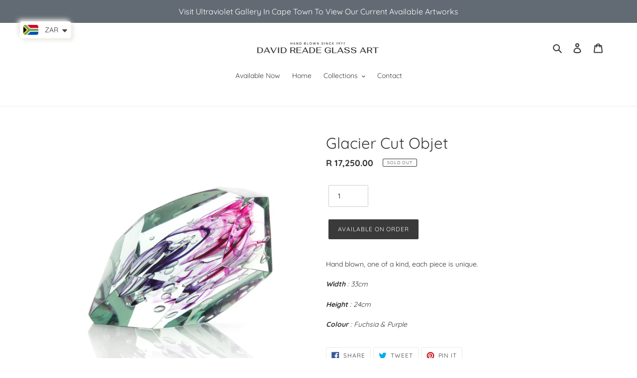

--- FILE ---
content_type: text/html; charset=utf-8
request_url: https://www.davidreadeglassart.co.za/products/glacier-cut-objet-1
body_size: 24240
content:
<!doctype html>
<html class="no-js" lang="en">
<head>
  <meta name="p:domain_verify" content="87d7e35cc0a3cb19ca8cb0a7142c0f99"/>  
  <meta name="facebook-domain-verification" content="2kfbvtgqyl0vrgddmwz3ezok7skjqt" />
  <meta name="google-site-verification" content="i4r0yzKIiSaaDvlMx6vp1z7p9WEUbCxgKiZb0e2F_fw" />
  <meta name="yandex-verification" content="bbe3ab5a9bd300e3" />
  <meta charset="utf-8">
  <meta http-equiv="X-UA-Compatible" content="IE=edge,chrome=1">
  <meta name="viewport" content="width=device-width,initial-scale=1">
  <meta name="theme-color" content="#3a3a3a">
  <link rel="canonical" href="https://www.davidreadeglassart.co.za/products/glacier-cut-objet-1"><link rel="shortcut icon" href="//www.davidreadeglassart.co.za/cdn/shop/files/DRGA_Favicon_2_32x32.png?v=1613200278" type="image/png"><title>Glacier Cut Objet
&ndash; David Reade Glass Art</title><meta name="description" content="Hand blown, one of a kind, each piece is unique. Width : 33cm Height : 24cm Colour : Fuchsia &amp;amp; Purple"><!-- /snippets/social-meta-tags.liquid -->




<meta property="og:site_name" content="David Reade Glass Art">
<meta property="og:url" content="https://www.davidreadeglassart.co.za/products/glacier-cut-objet-1">
<meta property="og:title" content="Glacier Cut Objet">
<meta property="og:type" content="product">
<meta property="og:description" content="Hand blown, one of a kind, each piece is unique. Width : 33cm Height : 24cm Colour : Fuchsia &amp;amp; Purple">

  <meta property="og:price:amount" content="17,250.00">
  <meta property="og:price:currency" content="ZAR">

<meta property="og:image" content="http://www.davidreadeglassart.co.za/cdn/shop/products/DavidReadGlassArt-captures-200330-382_1200x1200.jpg?v=1603730771"><meta property="og:image" content="http://www.davidreadeglassart.co.za/cdn/shop/products/7cd0d8e6467b490baa9d8ebc3201d967.thumbnail.0000000_1200x1200.jpg?v=1603730545"><meta property="og:image" content="http://www.davidreadeglassart.co.za/cdn/shop/products/6189a47959d84ce7aa533e794a143ecf.thumbnail.0000000_1200x1200.jpg?v=1603730866">
<meta property="og:image:secure_url" content="https://www.davidreadeglassart.co.za/cdn/shop/products/DavidReadGlassArt-captures-200330-382_1200x1200.jpg?v=1603730771"><meta property="og:image:secure_url" content="https://www.davidreadeglassart.co.za/cdn/shop/products/7cd0d8e6467b490baa9d8ebc3201d967.thumbnail.0000000_1200x1200.jpg?v=1603730545"><meta property="og:image:secure_url" content="https://www.davidreadeglassart.co.za/cdn/shop/products/6189a47959d84ce7aa533e794a143ecf.thumbnail.0000000_1200x1200.jpg?v=1603730866">


<meta name="twitter:card" content="summary_large_image">
<meta name="twitter:title" content="Glacier Cut Objet">
<meta name="twitter:description" content="Hand blown, one of a kind, each piece is unique. Width : 33cm Height : 24cm Colour : Fuchsia &amp;amp; Purple">


  <link href="//www.davidreadeglassart.co.za/cdn/shop/t/8/assets/theme.scss.css?v=100391188312342873811756970953" rel="stylesheet" type="text/css" media="all" />

  <script>
    var theme = {
      breakpoints: {
        medium: 750,
        large: 990,
        widescreen: 1400
      },
      strings: {
        addToCart: "Add to cart",
        soldOut: "Sold out",
        unavailable: "Unavailable",
        regularPrice: "Regular price",
        salePrice: "Sale price",
        sale: "Sale",
        fromLowestPrice: "from [price]",
        vendor: "Vendor",
        showMore: "Show More",
        showLess: "Show Less",
        searchFor: "Search for",
        addressError: "Error looking up that address",
        addressNoResults: "No results for that address",
        addressQueryLimit: "You have exceeded the Google API usage limit. Consider upgrading to a \u003ca href=\"https:\/\/developers.google.com\/maps\/premium\/usage-limits\"\u003ePremium Plan\u003c\/a\u003e.",
        authError: "There was a problem authenticating your Google Maps account.",
        newWindow: "Opens in a new window.",
        external: "Opens external website.",
        newWindowExternal: "Opens external website in a new window.",
        removeLabel: "Remove [product]",
        update: "Update",
        quantity: "Quantity",
        discountedTotal: "Discounted total",
        regularTotal: "Regular total",
        priceColumn: "See Price column for discount details.",
        quantityMinimumMessage: "Quantity must be 1 or more",
        cartError: "There was an error while updating your cart. Please try again.",
        removedItemMessage: "Removed \u003cspan class=\"cart__removed-product-details\"\u003e([quantity]) [link]\u003c\/span\u003e from your cart.",
        unitPrice: "Unit price",
        unitPriceSeparator: "per",
        oneCartCount: "1 item",
        otherCartCount: "[count] items",
        quantityLabel: "Quantity: [count]",
        products: "Products",
        loading: "Loading",
        number_of_results: "[result_number] of [results_count]",
        number_of_results_found: "[results_count] results found",
        one_result_found: "1 result found"
      },
      moneyFormat: "\u003cspan class=money\u003eR {{amount}}\u003c\/span\u003e",
      moneyFormatWithCurrency: "\u003cspan class=money\u003eR {{amount}} ZAR\u003c\/span\u003e",
      settings: {
        predictiveSearchEnabled: true,
        predictiveSearchShowPrice: false,
        predictiveSearchShowVendor: false
      }
    }

    document.documentElement.className = document.documentElement.className.replace('no-js', 'js');
  </script><script src="//www.davidreadeglassart.co.za/cdn/shop/t/8/assets/lazysizes.js?v=94224023136283657951606193531" async="async"></script>
  <script src="//www.davidreadeglassart.co.za/cdn/shop/t/8/assets/vendor.js?v=85833464202832145531606193534" defer="defer"></script>
  <script src="//www.davidreadeglassart.co.za/cdn/shop/t/8/assets/theme.js?v=89031576585505892971606193533" defer="defer"></script>

  <script>window.performance && window.performance.mark && window.performance.mark('shopify.content_for_header.start');</script><meta name="google-site-verification" content="RiEMxeHWan5L29HUiUf-opunHrjijUsm5oKXeeZTA9s">
<meta id="shopify-digital-wallet" name="shopify-digital-wallet" content="/36152639628/digital_wallets/dialog">
<link rel="alternate" type="application/json+oembed" href="https://www.davidreadeglassart.co.za/products/glacier-cut-objet-1.oembed">
<script async="async" src="/checkouts/internal/preloads.js?locale=en-ZA"></script>
<script id="shopify-features" type="application/json">{"accessToken":"d8b935d384a5f773856ed4bfaa3bedca","betas":["rich-media-storefront-analytics"],"domain":"www.davidreadeglassart.co.za","predictiveSearch":true,"shopId":36152639628,"locale":"en"}</script>
<script>var Shopify = Shopify || {};
Shopify.shop = "david-read-glass-art.myshopify.com";
Shopify.locale = "en";
Shopify.currency = {"active":"ZAR","rate":"1.0"};
Shopify.country = "ZA";
Shopify.theme = {"name":"Debut (Edited)","id":97487290508,"schema_name":"Debut","schema_version":"16.5.2","theme_store_id":796,"role":"main"};
Shopify.theme.handle = "null";
Shopify.theme.style = {"id":null,"handle":null};
Shopify.cdnHost = "www.davidreadeglassart.co.za/cdn";
Shopify.routes = Shopify.routes || {};
Shopify.routes.root = "/";</script>
<script type="module">!function(o){(o.Shopify=o.Shopify||{}).modules=!0}(window);</script>
<script>!function(o){function n(){var o=[];function n(){o.push(Array.prototype.slice.apply(arguments))}return n.q=o,n}var t=o.Shopify=o.Shopify||{};t.loadFeatures=n(),t.autoloadFeatures=n()}(window);</script>
<script id="shop-js-analytics" type="application/json">{"pageType":"product"}</script>
<script defer="defer" async type="module" src="//www.davidreadeglassart.co.za/cdn/shopifycloud/shop-js/modules/v2/client.init-shop-cart-sync_C5BV16lS.en.esm.js"></script>
<script defer="defer" async type="module" src="//www.davidreadeglassart.co.za/cdn/shopifycloud/shop-js/modules/v2/chunk.common_CygWptCX.esm.js"></script>
<script type="module">
  await import("//www.davidreadeglassart.co.za/cdn/shopifycloud/shop-js/modules/v2/client.init-shop-cart-sync_C5BV16lS.en.esm.js");
await import("//www.davidreadeglassart.co.za/cdn/shopifycloud/shop-js/modules/v2/chunk.common_CygWptCX.esm.js");

  window.Shopify.SignInWithShop?.initShopCartSync?.({"fedCMEnabled":true,"windoidEnabled":true});

</script>
<script>(function() {
  var isLoaded = false;
  function asyncLoad() {
    if (isLoaded) return;
    isLoaded = true;
    var urls = ["https:\/\/cdn.shopify.com\/s\/files\/1\/0449\/2568\/1820\/t\/4\/assets\/booster_currency.js?v=1624978055\u0026shop=david-read-glass-art.myshopify.com","https:\/\/s3.amazonaws.com\/pixelpop\/usercontent\/scripts\/cc66cd02-d6e1-4090-a343-8466ea73ced4\/pixelpop.js?shop=david-read-glass-art.myshopify.com","https:\/\/storage.nfcube.com\/instafeed-97f3db45469072ae425cf6e97a35600c.js?shop=david-read-glass-art.myshopify.com","https:\/\/cdn.hextom.com\/js\/ultimatesalesboost.js?shop=david-read-glass-art.myshopify.com"];
    for (var i = 0; i < urls.length; i++) {
      var s = document.createElement('script');
      s.type = 'text/javascript';
      s.async = true;
      s.src = urls[i];
      var x = document.getElementsByTagName('script')[0];
      x.parentNode.insertBefore(s, x);
    }
  };
  if(window.attachEvent) {
    window.attachEvent('onload', asyncLoad);
  } else {
    window.addEventListener('load', asyncLoad, false);
  }
})();</script>
<script id="__st">var __st={"a":36152639628,"offset":7200,"reqid":"c54fc8e7-48b7-4fad-afc2-c2f796164a3b-1768786449","pageurl":"www.davidreadeglassart.co.za\/products\/glacier-cut-objet-1","u":"1ee50ea2d3db","p":"product","rtyp":"product","rid":4877356105868};</script>
<script>window.ShopifyPaypalV4VisibilityTracking = true;</script>
<script id="captcha-bootstrap">!function(){'use strict';const t='contact',e='account',n='new_comment',o=[[t,t],['blogs',n],['comments',n],[t,'customer']],c=[[e,'customer_login'],[e,'guest_login'],[e,'recover_customer_password'],[e,'create_customer']],r=t=>t.map((([t,e])=>`form[action*='/${t}']:not([data-nocaptcha='true']) input[name='form_type'][value='${e}']`)).join(','),a=t=>()=>t?[...document.querySelectorAll(t)].map((t=>t.form)):[];function s(){const t=[...o],e=r(t);return a(e)}const i='password',u='form_key',d=['recaptcha-v3-token','g-recaptcha-response','h-captcha-response',i],f=()=>{try{return window.sessionStorage}catch{return}},m='__shopify_v',_=t=>t.elements[u];function p(t,e,n=!1){try{const o=window.sessionStorage,c=JSON.parse(o.getItem(e)),{data:r}=function(t){const{data:e,action:n}=t;return t[m]||n?{data:e,action:n}:{data:t,action:n}}(c);for(const[e,n]of Object.entries(r))t.elements[e]&&(t.elements[e].value=n);n&&o.removeItem(e)}catch(o){console.error('form repopulation failed',{error:o})}}const l='form_type',E='cptcha';function T(t){t.dataset[E]=!0}const w=window,h=w.document,L='Shopify',v='ce_forms',y='captcha';let A=!1;((t,e)=>{const n=(g='f06e6c50-85a8-45c8-87d0-21a2b65856fe',I='https://cdn.shopify.com/shopifycloud/storefront-forms-hcaptcha/ce_storefront_forms_captcha_hcaptcha.v1.5.2.iife.js',D={infoText:'Protected by hCaptcha',privacyText:'Privacy',termsText:'Terms'},(t,e,n)=>{const o=w[L][v],c=o.bindForm;if(c)return c(t,g,e,D).then(n);var r;o.q.push([[t,g,e,D],n]),r=I,A||(h.body.append(Object.assign(h.createElement('script'),{id:'captcha-provider',async:!0,src:r})),A=!0)});var g,I,D;w[L]=w[L]||{},w[L][v]=w[L][v]||{},w[L][v].q=[],w[L][y]=w[L][y]||{},w[L][y].protect=function(t,e){n(t,void 0,e),T(t)},Object.freeze(w[L][y]),function(t,e,n,w,h,L){const[v,y,A,g]=function(t,e,n){const i=e?o:[],u=t?c:[],d=[...i,...u],f=r(d),m=r(i),_=r(d.filter((([t,e])=>n.includes(e))));return[a(f),a(m),a(_),s()]}(w,h,L),I=t=>{const e=t.target;return e instanceof HTMLFormElement?e:e&&e.form},D=t=>v().includes(t);t.addEventListener('submit',(t=>{const e=I(t);if(!e)return;const n=D(e)&&!e.dataset.hcaptchaBound&&!e.dataset.recaptchaBound,o=_(e),c=g().includes(e)&&(!o||!o.value);(n||c)&&t.preventDefault(),c&&!n&&(function(t){try{if(!f())return;!function(t){const e=f();if(!e)return;const n=_(t);if(!n)return;const o=n.value;o&&e.removeItem(o)}(t);const e=Array.from(Array(32),(()=>Math.random().toString(36)[2])).join('');!function(t,e){_(t)||t.append(Object.assign(document.createElement('input'),{type:'hidden',name:u})),t.elements[u].value=e}(t,e),function(t,e){const n=f();if(!n)return;const o=[...t.querySelectorAll(`input[type='${i}']`)].map((({name:t})=>t)),c=[...d,...o],r={};for(const[a,s]of new FormData(t).entries())c.includes(a)||(r[a]=s);n.setItem(e,JSON.stringify({[m]:1,action:t.action,data:r}))}(t,e)}catch(e){console.error('failed to persist form',e)}}(e),e.submit())}));const S=(t,e)=>{t&&!t.dataset[E]&&(n(t,e.some((e=>e===t))),T(t))};for(const o of['focusin','change'])t.addEventListener(o,(t=>{const e=I(t);D(e)&&S(e,y())}));const B=e.get('form_key'),M=e.get(l),P=B&&M;t.addEventListener('DOMContentLoaded',(()=>{const t=y();if(P)for(const e of t)e.elements[l].value===M&&p(e,B);[...new Set([...A(),...v().filter((t=>'true'===t.dataset.shopifyCaptcha))])].forEach((e=>S(e,t)))}))}(h,new URLSearchParams(w.location.search),n,t,e,['guest_login'])})(!0,!0)}();</script>
<script integrity="sha256-4kQ18oKyAcykRKYeNunJcIwy7WH5gtpwJnB7kiuLZ1E=" data-source-attribution="shopify.loadfeatures" defer="defer" src="//www.davidreadeglassart.co.za/cdn/shopifycloud/storefront/assets/storefront/load_feature-a0a9edcb.js" crossorigin="anonymous"></script>
<script data-source-attribution="shopify.dynamic_checkout.dynamic.init">var Shopify=Shopify||{};Shopify.PaymentButton=Shopify.PaymentButton||{isStorefrontPortableWallets:!0,init:function(){window.Shopify.PaymentButton.init=function(){};var t=document.createElement("script");t.src="https://www.davidreadeglassart.co.za/cdn/shopifycloud/portable-wallets/latest/portable-wallets.en.js",t.type="module",document.head.appendChild(t)}};
</script>
<script data-source-attribution="shopify.dynamic_checkout.buyer_consent">
  function portableWalletsHideBuyerConsent(e){var t=document.getElementById("shopify-buyer-consent"),n=document.getElementById("shopify-subscription-policy-button");t&&n&&(t.classList.add("hidden"),t.setAttribute("aria-hidden","true"),n.removeEventListener("click",e))}function portableWalletsShowBuyerConsent(e){var t=document.getElementById("shopify-buyer-consent"),n=document.getElementById("shopify-subscription-policy-button");t&&n&&(t.classList.remove("hidden"),t.removeAttribute("aria-hidden"),n.addEventListener("click",e))}window.Shopify?.PaymentButton&&(window.Shopify.PaymentButton.hideBuyerConsent=portableWalletsHideBuyerConsent,window.Shopify.PaymentButton.showBuyerConsent=portableWalletsShowBuyerConsent);
</script>
<script>
  function portableWalletsCleanup(e){e&&e.src&&console.error("Failed to load portable wallets script "+e.src);var t=document.querySelectorAll("shopify-accelerated-checkout .shopify-payment-button__skeleton, shopify-accelerated-checkout-cart .wallet-cart-button__skeleton"),e=document.getElementById("shopify-buyer-consent");for(let e=0;e<t.length;e++)t[e].remove();e&&e.remove()}function portableWalletsNotLoadedAsModule(e){e instanceof ErrorEvent&&"string"==typeof e.message&&e.message.includes("import.meta")&&"string"==typeof e.filename&&e.filename.includes("portable-wallets")&&(window.removeEventListener("error",portableWalletsNotLoadedAsModule),window.Shopify.PaymentButton.failedToLoad=e,"loading"===document.readyState?document.addEventListener("DOMContentLoaded",window.Shopify.PaymentButton.init):window.Shopify.PaymentButton.init())}window.addEventListener("error",portableWalletsNotLoadedAsModule);
</script>

<script type="module" src="https://www.davidreadeglassart.co.za/cdn/shopifycloud/portable-wallets/latest/portable-wallets.en.js" onError="portableWalletsCleanup(this)" crossorigin="anonymous"></script>
<script nomodule>
  document.addEventListener("DOMContentLoaded", portableWalletsCleanup);
</script>

<script id='scb4127' type='text/javascript' async='' src='https://www.davidreadeglassart.co.za/cdn/shopifycloud/privacy-banner/storefront-banner.js'></script><link id="shopify-accelerated-checkout-styles" rel="stylesheet" media="screen" href="https://www.davidreadeglassart.co.za/cdn/shopifycloud/portable-wallets/latest/accelerated-checkout-backwards-compat.css" crossorigin="anonymous">
<style id="shopify-accelerated-checkout-cart">
        #shopify-buyer-consent {
  margin-top: 1em;
  display: inline-block;
  width: 100%;
}

#shopify-buyer-consent.hidden {
  display: none;
}

#shopify-subscription-policy-button {
  background: none;
  border: none;
  padding: 0;
  text-decoration: underline;
  font-size: inherit;
  cursor: pointer;
}

#shopify-subscription-policy-button::before {
  box-shadow: none;
}

      </style>

<script>window.performance && window.performance.mark && window.performance.mark('shopify.content_for_header.end');</script>
  <!-- Global site tag (gtag.js) - Google AdWords: 604130506 -->
<script async src="https://www.googletagmanager.com/gtag/js?id=AW-604130506"></script>
<script>
  window.dataLayer = window.dataLayer || [];
  function gtag(){dataLayer.push(arguments);}
  gtag('js', new Date());

  gtag('config', 'AW-604130506');
</script>

<script src="https://cdn.shopify.com/extensions/4d5a2c47-c9fc-4724-a26e-14d501c856c6/attrac-6/assets/attrac-embed-bars.js" type="text/javascript" defer="defer"></script>
<script src="https://cdn.shopify.com/extensions/a9a32278-85fd-435d-a2e4-15afbc801656/nova-multi-currency-converter-1/assets/nova-cur-app-embed.js" type="text/javascript" defer="defer"></script>
<link href="https://cdn.shopify.com/extensions/a9a32278-85fd-435d-a2e4-15afbc801656/nova-multi-currency-converter-1/assets/nova-cur.css" rel="stylesheet" type="text/css" media="all">
<link href="https://monorail-edge.shopifysvc.com" rel="dns-prefetch">
<script>(function(){if ("sendBeacon" in navigator && "performance" in window) {try {var session_token_from_headers = performance.getEntriesByType('navigation')[0].serverTiming.find(x => x.name == '_s').description;} catch {var session_token_from_headers = undefined;}var session_cookie_matches = document.cookie.match(/_shopify_s=([^;]*)/);var session_token_from_cookie = session_cookie_matches && session_cookie_matches.length === 2 ? session_cookie_matches[1] : "";var session_token = session_token_from_headers || session_token_from_cookie || "";function handle_abandonment_event(e) {var entries = performance.getEntries().filter(function(entry) {return /monorail-edge.shopifysvc.com/.test(entry.name);});if (!window.abandonment_tracked && entries.length === 0) {window.abandonment_tracked = true;var currentMs = Date.now();var navigation_start = performance.timing.navigationStart;var payload = {shop_id: 36152639628,url: window.location.href,navigation_start,duration: currentMs - navigation_start,session_token,page_type: "product"};window.navigator.sendBeacon("https://monorail-edge.shopifysvc.com/v1/produce", JSON.stringify({schema_id: "online_store_buyer_site_abandonment/1.1",payload: payload,metadata: {event_created_at_ms: currentMs,event_sent_at_ms: currentMs}}));}}window.addEventListener('pagehide', handle_abandonment_event);}}());</script>
<script id="web-pixels-manager-setup">(function e(e,d,r,n,o){if(void 0===o&&(o={}),!Boolean(null===(a=null===(i=window.Shopify)||void 0===i?void 0:i.analytics)||void 0===a?void 0:a.replayQueue)){var i,a;window.Shopify=window.Shopify||{};var t=window.Shopify;t.analytics=t.analytics||{};var s=t.analytics;s.replayQueue=[],s.publish=function(e,d,r){return s.replayQueue.push([e,d,r]),!0};try{self.performance.mark("wpm:start")}catch(e){}var l=function(){var e={modern:/Edge?\/(1{2}[4-9]|1[2-9]\d|[2-9]\d{2}|\d{4,})\.\d+(\.\d+|)|Firefox\/(1{2}[4-9]|1[2-9]\d|[2-9]\d{2}|\d{4,})\.\d+(\.\d+|)|Chrom(ium|e)\/(9{2}|\d{3,})\.\d+(\.\d+|)|(Maci|X1{2}).+ Version\/(15\.\d+|(1[6-9]|[2-9]\d|\d{3,})\.\d+)([,.]\d+|)( \(\w+\)|)( Mobile\/\w+|) Safari\/|Chrome.+OPR\/(9{2}|\d{3,})\.\d+\.\d+|(CPU[ +]OS|iPhone[ +]OS|CPU[ +]iPhone|CPU IPhone OS|CPU iPad OS)[ +]+(15[._]\d+|(1[6-9]|[2-9]\d|\d{3,})[._]\d+)([._]\d+|)|Android:?[ /-](13[3-9]|1[4-9]\d|[2-9]\d{2}|\d{4,})(\.\d+|)(\.\d+|)|Android.+Firefox\/(13[5-9]|1[4-9]\d|[2-9]\d{2}|\d{4,})\.\d+(\.\d+|)|Android.+Chrom(ium|e)\/(13[3-9]|1[4-9]\d|[2-9]\d{2}|\d{4,})\.\d+(\.\d+|)|SamsungBrowser\/([2-9]\d|\d{3,})\.\d+/,legacy:/Edge?\/(1[6-9]|[2-9]\d|\d{3,})\.\d+(\.\d+|)|Firefox\/(5[4-9]|[6-9]\d|\d{3,})\.\d+(\.\d+|)|Chrom(ium|e)\/(5[1-9]|[6-9]\d|\d{3,})\.\d+(\.\d+|)([\d.]+$|.*Safari\/(?![\d.]+ Edge\/[\d.]+$))|(Maci|X1{2}).+ Version\/(10\.\d+|(1[1-9]|[2-9]\d|\d{3,})\.\d+)([,.]\d+|)( \(\w+\)|)( Mobile\/\w+|) Safari\/|Chrome.+OPR\/(3[89]|[4-9]\d|\d{3,})\.\d+\.\d+|(CPU[ +]OS|iPhone[ +]OS|CPU[ +]iPhone|CPU IPhone OS|CPU iPad OS)[ +]+(10[._]\d+|(1[1-9]|[2-9]\d|\d{3,})[._]\d+)([._]\d+|)|Android:?[ /-](13[3-9]|1[4-9]\d|[2-9]\d{2}|\d{4,})(\.\d+|)(\.\d+|)|Mobile Safari.+OPR\/([89]\d|\d{3,})\.\d+\.\d+|Android.+Firefox\/(13[5-9]|1[4-9]\d|[2-9]\d{2}|\d{4,})\.\d+(\.\d+|)|Android.+Chrom(ium|e)\/(13[3-9]|1[4-9]\d|[2-9]\d{2}|\d{4,})\.\d+(\.\d+|)|Android.+(UC? ?Browser|UCWEB|U3)[ /]?(15\.([5-9]|\d{2,})|(1[6-9]|[2-9]\d|\d{3,})\.\d+)\.\d+|SamsungBrowser\/(5\.\d+|([6-9]|\d{2,})\.\d+)|Android.+MQ{2}Browser\/(14(\.(9|\d{2,})|)|(1[5-9]|[2-9]\d|\d{3,})(\.\d+|))(\.\d+|)|K[Aa][Ii]OS\/(3\.\d+|([4-9]|\d{2,})\.\d+)(\.\d+|)/},d=e.modern,r=e.legacy,n=navigator.userAgent;return n.match(d)?"modern":n.match(r)?"legacy":"unknown"}(),u="modern"===l?"modern":"legacy",c=(null!=n?n:{modern:"",legacy:""})[u],f=function(e){return[e.baseUrl,"/wpm","/b",e.hashVersion,"modern"===e.buildTarget?"m":"l",".js"].join("")}({baseUrl:d,hashVersion:r,buildTarget:u}),m=function(e){var d=e.version,r=e.bundleTarget,n=e.surface,o=e.pageUrl,i=e.monorailEndpoint;return{emit:function(e){var a=e.status,t=e.errorMsg,s=(new Date).getTime(),l=JSON.stringify({metadata:{event_sent_at_ms:s},events:[{schema_id:"web_pixels_manager_load/3.1",payload:{version:d,bundle_target:r,page_url:o,status:a,surface:n,error_msg:t},metadata:{event_created_at_ms:s}}]});if(!i)return console&&console.warn&&console.warn("[Web Pixels Manager] No Monorail endpoint provided, skipping logging."),!1;try{return self.navigator.sendBeacon.bind(self.navigator)(i,l)}catch(e){}var u=new XMLHttpRequest;try{return u.open("POST",i,!0),u.setRequestHeader("Content-Type","text/plain"),u.send(l),!0}catch(e){return console&&console.warn&&console.warn("[Web Pixels Manager] Got an unhandled error while logging to Monorail."),!1}}}}({version:r,bundleTarget:l,surface:e.surface,pageUrl:self.location.href,monorailEndpoint:e.monorailEndpoint});try{o.browserTarget=l,function(e){var d=e.src,r=e.async,n=void 0===r||r,o=e.onload,i=e.onerror,a=e.sri,t=e.scriptDataAttributes,s=void 0===t?{}:t,l=document.createElement("script"),u=document.querySelector("head"),c=document.querySelector("body");if(l.async=n,l.src=d,a&&(l.integrity=a,l.crossOrigin="anonymous"),s)for(var f in s)if(Object.prototype.hasOwnProperty.call(s,f))try{l.dataset[f]=s[f]}catch(e){}if(o&&l.addEventListener("load",o),i&&l.addEventListener("error",i),u)u.appendChild(l);else{if(!c)throw new Error("Did not find a head or body element to append the script");c.appendChild(l)}}({src:f,async:!0,onload:function(){if(!function(){var e,d;return Boolean(null===(d=null===(e=window.Shopify)||void 0===e?void 0:e.analytics)||void 0===d?void 0:d.initialized)}()){var d=window.webPixelsManager.init(e)||void 0;if(d){var r=window.Shopify.analytics;r.replayQueue.forEach((function(e){var r=e[0],n=e[1],o=e[2];d.publishCustomEvent(r,n,o)})),r.replayQueue=[],r.publish=d.publishCustomEvent,r.visitor=d.visitor,r.initialized=!0}}},onerror:function(){return m.emit({status:"failed",errorMsg:"".concat(f," has failed to load")})},sri:function(e){var d=/^sha384-[A-Za-z0-9+/=]+$/;return"string"==typeof e&&d.test(e)}(c)?c:"",scriptDataAttributes:o}),m.emit({status:"loading"})}catch(e){m.emit({status:"failed",errorMsg:(null==e?void 0:e.message)||"Unknown error"})}}})({shopId: 36152639628,storefrontBaseUrl: "https://www.davidreadeglassart.co.za",extensionsBaseUrl: "https://extensions.shopifycdn.com/cdn/shopifycloud/web-pixels-manager",monorailEndpoint: "https://monorail-edge.shopifysvc.com/unstable/produce_batch",surface: "storefront-renderer",enabledBetaFlags: ["2dca8a86"],webPixelsConfigList: [{"id":"441680012","configuration":"{\"config\":\"{\\\"pixel_id\\\":\\\"AW-604130506\\\",\\\"target_country\\\":\\\"ZA\\\",\\\"gtag_events\\\":[{\\\"type\\\":\\\"search\\\",\\\"action_label\\\":\\\"AW-604130506\\\/7Z7wCNqt8YYDEMqZiaAC\\\"},{\\\"type\\\":\\\"begin_checkout\\\",\\\"action_label\\\":\\\"AW-604130506\\\/dgI9CN-s8YYDEMqZiaAC\\\"},{\\\"type\\\":\\\"view_item\\\",\\\"action_label\\\":[\\\"AW-604130506\\\/ZQqUCNms8YYDEMqZiaAC\\\",\\\"MC-D0FWZJKETD\\\"]},{\\\"type\\\":\\\"purchase\\\",\\\"action_label\\\":[\\\"AW-604130506\\\/EhXeCNas8YYDEMqZiaAC\\\",\\\"MC-D0FWZJKETD\\\"]},{\\\"type\\\":\\\"page_view\\\",\\\"action_label\\\":[\\\"AW-604130506\\\/3l0kCNOs8YYDEMqZiaAC\\\",\\\"MC-D0FWZJKETD\\\"]},{\\\"type\\\":\\\"add_payment_info\\\",\\\"action_label\\\":\\\"AW-604130506\\\/gkgOCN2t8YYDEMqZiaAC\\\"},{\\\"type\\\":\\\"add_to_cart\\\",\\\"action_label\\\":\\\"AW-604130506\\\/Kl94CNys8YYDEMqZiaAC\\\"}],\\\"enable_monitoring_mode\\\":false}\"}","eventPayloadVersion":"v1","runtimeContext":"OPEN","scriptVersion":"b2a88bafab3e21179ed38636efcd8a93","type":"APP","apiClientId":1780363,"privacyPurposes":[],"dataSharingAdjustments":{"protectedCustomerApprovalScopes":["read_customer_address","read_customer_email","read_customer_name","read_customer_personal_data","read_customer_phone"]}},{"id":"131891340","configuration":"{\"pixel_id\":\"1188900181443727\",\"pixel_type\":\"facebook_pixel\",\"metaapp_system_user_token\":\"-\"}","eventPayloadVersion":"v1","runtimeContext":"OPEN","scriptVersion":"ca16bc87fe92b6042fbaa3acc2fbdaa6","type":"APP","apiClientId":2329312,"privacyPurposes":["ANALYTICS","MARKETING","SALE_OF_DATA"],"dataSharingAdjustments":{"protectedCustomerApprovalScopes":["read_customer_address","read_customer_email","read_customer_name","read_customer_personal_data","read_customer_phone"]}},{"id":"shopify-app-pixel","configuration":"{}","eventPayloadVersion":"v1","runtimeContext":"STRICT","scriptVersion":"0450","apiClientId":"shopify-pixel","type":"APP","privacyPurposes":["ANALYTICS","MARKETING"]},{"id":"shopify-custom-pixel","eventPayloadVersion":"v1","runtimeContext":"LAX","scriptVersion":"0450","apiClientId":"shopify-pixel","type":"CUSTOM","privacyPurposes":["ANALYTICS","MARKETING"]}],isMerchantRequest: false,initData: {"shop":{"name":"David Reade Glass Art","paymentSettings":{"currencyCode":"ZAR"},"myshopifyDomain":"david-read-glass-art.myshopify.com","countryCode":"ZA","storefrontUrl":"https:\/\/www.davidreadeglassart.co.za"},"customer":null,"cart":null,"checkout":null,"productVariants":[{"price":{"amount":17250.0,"currencyCode":"ZAR"},"product":{"title":"Glacier Cut Objet","vendor":"David Read Glass Art","id":"4877356105868","untranslatedTitle":"Glacier Cut Objet","url":"\/products\/glacier-cut-objet-1","type":""},"id":"33308124053644","image":{"src":"\/\/www.davidreadeglassart.co.za\/cdn\/shop\/products\/DavidReadGlassArt-captures-200330-382.jpg?v=1603730771"},"sku":"","title":"Default Title","untranslatedTitle":"Default Title"}],"purchasingCompany":null},},"https://www.davidreadeglassart.co.za/cdn","fcfee988w5aeb613cpc8e4bc33m6693e112",{"modern":"","legacy":""},{"shopId":"36152639628","storefrontBaseUrl":"https:\/\/www.davidreadeglassart.co.za","extensionBaseUrl":"https:\/\/extensions.shopifycdn.com\/cdn\/shopifycloud\/web-pixels-manager","surface":"storefront-renderer","enabledBetaFlags":"[\"2dca8a86\"]","isMerchantRequest":"false","hashVersion":"fcfee988w5aeb613cpc8e4bc33m6693e112","publish":"custom","events":"[[\"page_viewed\",{}],[\"product_viewed\",{\"productVariant\":{\"price\":{\"amount\":17250.0,\"currencyCode\":\"ZAR\"},\"product\":{\"title\":\"Glacier Cut Objet\",\"vendor\":\"David Read Glass Art\",\"id\":\"4877356105868\",\"untranslatedTitle\":\"Glacier Cut Objet\",\"url\":\"\/products\/glacier-cut-objet-1\",\"type\":\"\"},\"id\":\"33308124053644\",\"image\":{\"src\":\"\/\/www.davidreadeglassart.co.za\/cdn\/shop\/products\/DavidReadGlassArt-captures-200330-382.jpg?v=1603730771\"},\"sku\":\"\",\"title\":\"Default Title\",\"untranslatedTitle\":\"Default Title\"}}]]"});</script><script>
  window.ShopifyAnalytics = window.ShopifyAnalytics || {};
  window.ShopifyAnalytics.meta = window.ShopifyAnalytics.meta || {};
  window.ShopifyAnalytics.meta.currency = 'ZAR';
  var meta = {"product":{"id":4877356105868,"gid":"gid:\/\/shopify\/Product\/4877356105868","vendor":"David Read Glass Art","type":"","handle":"glacier-cut-objet-1","variants":[{"id":33308124053644,"price":1725000,"name":"Glacier Cut Objet","public_title":null,"sku":""}],"remote":false},"page":{"pageType":"product","resourceType":"product","resourceId":4877356105868,"requestId":"c54fc8e7-48b7-4fad-afc2-c2f796164a3b-1768786449"}};
  for (var attr in meta) {
    window.ShopifyAnalytics.meta[attr] = meta[attr];
  }
</script>
<script class="analytics">
  (function () {
    var customDocumentWrite = function(content) {
      var jquery = null;

      if (window.jQuery) {
        jquery = window.jQuery;
      } else if (window.Checkout && window.Checkout.$) {
        jquery = window.Checkout.$;
      }

      if (jquery) {
        jquery('body').append(content);
      }
    };

    var hasLoggedConversion = function(token) {
      if (token) {
        return document.cookie.indexOf('loggedConversion=' + token) !== -1;
      }
      return false;
    }

    var setCookieIfConversion = function(token) {
      if (token) {
        var twoMonthsFromNow = new Date(Date.now());
        twoMonthsFromNow.setMonth(twoMonthsFromNow.getMonth() + 2);

        document.cookie = 'loggedConversion=' + token + '; expires=' + twoMonthsFromNow;
      }
    }

    var trekkie = window.ShopifyAnalytics.lib = window.trekkie = window.trekkie || [];
    if (trekkie.integrations) {
      return;
    }
    trekkie.methods = [
      'identify',
      'page',
      'ready',
      'track',
      'trackForm',
      'trackLink'
    ];
    trekkie.factory = function(method) {
      return function() {
        var args = Array.prototype.slice.call(arguments);
        args.unshift(method);
        trekkie.push(args);
        return trekkie;
      };
    };
    for (var i = 0; i < trekkie.methods.length; i++) {
      var key = trekkie.methods[i];
      trekkie[key] = trekkie.factory(key);
    }
    trekkie.load = function(config) {
      trekkie.config = config || {};
      trekkie.config.initialDocumentCookie = document.cookie;
      var first = document.getElementsByTagName('script')[0];
      var script = document.createElement('script');
      script.type = 'text/javascript';
      script.onerror = function(e) {
        var scriptFallback = document.createElement('script');
        scriptFallback.type = 'text/javascript';
        scriptFallback.onerror = function(error) {
                var Monorail = {
      produce: function produce(monorailDomain, schemaId, payload) {
        var currentMs = new Date().getTime();
        var event = {
          schema_id: schemaId,
          payload: payload,
          metadata: {
            event_created_at_ms: currentMs,
            event_sent_at_ms: currentMs
          }
        };
        return Monorail.sendRequest("https://" + monorailDomain + "/v1/produce", JSON.stringify(event));
      },
      sendRequest: function sendRequest(endpointUrl, payload) {
        // Try the sendBeacon API
        if (window && window.navigator && typeof window.navigator.sendBeacon === 'function' && typeof window.Blob === 'function' && !Monorail.isIos12()) {
          var blobData = new window.Blob([payload], {
            type: 'text/plain'
          });

          if (window.navigator.sendBeacon(endpointUrl, blobData)) {
            return true;
          } // sendBeacon was not successful

        } // XHR beacon

        var xhr = new XMLHttpRequest();

        try {
          xhr.open('POST', endpointUrl);
          xhr.setRequestHeader('Content-Type', 'text/plain');
          xhr.send(payload);
        } catch (e) {
          console.log(e);
        }

        return false;
      },
      isIos12: function isIos12() {
        return window.navigator.userAgent.lastIndexOf('iPhone; CPU iPhone OS 12_') !== -1 || window.navigator.userAgent.lastIndexOf('iPad; CPU OS 12_') !== -1;
      }
    };
    Monorail.produce('monorail-edge.shopifysvc.com',
      'trekkie_storefront_load_errors/1.1',
      {shop_id: 36152639628,
      theme_id: 97487290508,
      app_name: "storefront",
      context_url: window.location.href,
      source_url: "//www.davidreadeglassart.co.za/cdn/s/trekkie.storefront.cd680fe47e6c39ca5d5df5f0a32d569bc48c0f27.min.js"});

        };
        scriptFallback.async = true;
        scriptFallback.src = '//www.davidreadeglassart.co.za/cdn/s/trekkie.storefront.cd680fe47e6c39ca5d5df5f0a32d569bc48c0f27.min.js';
        first.parentNode.insertBefore(scriptFallback, first);
      };
      script.async = true;
      script.src = '//www.davidreadeglassart.co.za/cdn/s/trekkie.storefront.cd680fe47e6c39ca5d5df5f0a32d569bc48c0f27.min.js';
      first.parentNode.insertBefore(script, first);
    };
    trekkie.load(
      {"Trekkie":{"appName":"storefront","development":false,"defaultAttributes":{"shopId":36152639628,"isMerchantRequest":null,"themeId":97487290508,"themeCityHash":"12597668167538576377","contentLanguage":"en","currency":"ZAR","eventMetadataId":"a4df1e35-ab26-40fb-9bd6-81d35fc2a5b1"},"isServerSideCookieWritingEnabled":true,"monorailRegion":"shop_domain","enabledBetaFlags":["65f19447"]},"Session Attribution":{},"S2S":{"facebookCapiEnabled":true,"source":"trekkie-storefront-renderer","apiClientId":580111}}
    );

    var loaded = false;
    trekkie.ready(function() {
      if (loaded) return;
      loaded = true;

      window.ShopifyAnalytics.lib = window.trekkie;

      var originalDocumentWrite = document.write;
      document.write = customDocumentWrite;
      try { window.ShopifyAnalytics.merchantGoogleAnalytics.call(this); } catch(error) {};
      document.write = originalDocumentWrite;

      window.ShopifyAnalytics.lib.page(null,{"pageType":"product","resourceType":"product","resourceId":4877356105868,"requestId":"c54fc8e7-48b7-4fad-afc2-c2f796164a3b-1768786449","shopifyEmitted":true});

      var match = window.location.pathname.match(/checkouts\/(.+)\/(thank_you|post_purchase)/)
      var token = match? match[1]: undefined;
      if (!hasLoggedConversion(token)) {
        setCookieIfConversion(token);
        window.ShopifyAnalytics.lib.track("Viewed Product",{"currency":"ZAR","variantId":33308124053644,"productId":4877356105868,"productGid":"gid:\/\/shopify\/Product\/4877356105868","name":"Glacier Cut Objet","price":"17250.00","sku":"","brand":"David Read Glass Art","variant":null,"category":"","nonInteraction":true,"remote":false},undefined,undefined,{"shopifyEmitted":true});
      window.ShopifyAnalytics.lib.track("monorail:\/\/trekkie_storefront_viewed_product\/1.1",{"currency":"ZAR","variantId":33308124053644,"productId":4877356105868,"productGid":"gid:\/\/shopify\/Product\/4877356105868","name":"Glacier Cut Objet","price":"17250.00","sku":"","brand":"David Read Glass Art","variant":null,"category":"","nonInteraction":true,"remote":false,"referer":"https:\/\/www.davidreadeglassart.co.za\/products\/glacier-cut-objet-1"});
      }
    });


        var eventsListenerScript = document.createElement('script');
        eventsListenerScript.async = true;
        eventsListenerScript.src = "//www.davidreadeglassart.co.za/cdn/shopifycloud/storefront/assets/shop_events_listener-3da45d37.js";
        document.getElementsByTagName('head')[0].appendChild(eventsListenerScript);

})();</script>
  <script>
  if (!window.ga || (window.ga && typeof window.ga !== 'function')) {
    window.ga = function ga() {
      (window.ga.q = window.ga.q || []).push(arguments);
      if (window.Shopify && window.Shopify.analytics && typeof window.Shopify.analytics.publish === 'function') {
        window.Shopify.analytics.publish("ga_stub_called", {}, {sendTo: "google_osp_migration"});
      }
      console.error("Shopify's Google Analytics stub called with:", Array.from(arguments), "\nSee https://help.shopify.com/manual/promoting-marketing/pixels/pixel-migration#google for more information.");
    };
    if (window.Shopify && window.Shopify.analytics && typeof window.Shopify.analytics.publish === 'function') {
      window.Shopify.analytics.publish("ga_stub_initialized", {}, {sendTo: "google_osp_migration"});
    }
  }
</script>
<script
  defer
  src="https://www.davidreadeglassart.co.za/cdn/shopifycloud/perf-kit/shopify-perf-kit-3.0.4.min.js"
  data-application="storefront-renderer"
  data-shop-id="36152639628"
  data-render-region="gcp-us-central1"
  data-page-type="product"
  data-theme-instance-id="97487290508"
  data-theme-name="Debut"
  data-theme-version="16.5.2"
  data-monorail-region="shop_domain"
  data-resource-timing-sampling-rate="10"
  data-shs="true"
  data-shs-beacon="true"
  data-shs-export-with-fetch="true"
  data-shs-logs-sample-rate="1"
  data-shs-beacon-endpoint="https://www.davidreadeglassart.co.za/api/collect"
></script>
</head>

<body class="template-product">

 
  <!-- The Modal -->
<div id="myModal" class="modal1">

  <!-- Modal content -->
  <div class="modal-content">
    <span class="close">&times;</span>
    <h1 class="popup-heading">This product is currently SOLD OUT by can be made on order. Please leave your details with us and we will get back to you!</h1>
    
    <form method="post" action="/contact#contact_form" accept-charset="UTF-8" class="contact-form"><input type="hidden" name="form_type" value="contact" /><input type="hidden" name="utf8" value="✓" />
          

          <div class="grid grid--half-gutters">
            <div class="grid__item medium-up--one-half pad">
              <label class="let-space" for="-name">Name</label>
              <input class="input-width" type="text" id="-name" name="contact[Name]" value="">
            </div>
            <div class="grid__item medium-up--one-half pad">
<label class="let-space" for="ContactFormBirthday">Surname</label>
<input
       class="input-width"
  type="text"
  id="ContactFormBirthday"
  name="contact[Surname]"
/>
            </div>
          </div>

    
    
          <div class="grid grid--half-gutters">
            <div class="grid__item medium-up--one-half pad">
          <label class="let-space" for="-phone">Phone Number</label>
          <input class="input-width" type="tel" id="-phone" name="contact[Phone Number]" pattern="[0-9\-]*" value="">
            </div>
    
                        <div class="grid__item medium-up--one-half pad">
                  <label class="let-space" for="-email">Email <span aria-hidden="true">*</span></label>
              <input
                     class="input-width"
                type="email"
                id="-email"
                name="contact[email]"
                autocorrect="off"
                autocapitalize="off"
                value=""
                aria-required="true"></div>
    </div>
    
              <div class="grid grid--half-gutters">
                <div class="grid__item medium-up--one-half pad">
<label class="let-space" for="ContactFormBirthday">Product Name</label>
<input
       class="input-width"
  type="text"
  id="ContactFormPname"
  name="contact[Product Name]"
/>
                </div>
    </div>
    
          <label for="-message">Order Request</label>
          <textarea class="input-width" rows="10" id="-message" name="contact[Message]"></textarea>

          <input type="submit" class="btn" value="Send">
    
    




        </form>
  </div>

</div>
  
  <a class="in-page-link visually-hidden skip-link" href="#MainContent">Skip to content</a><style data-shopify>

  .cart-popup {
    box-shadow: 1px 1px 10px 2px rgba(235, 235, 235, 0.5);
  }</style><div class="cart-popup-wrapper cart-popup-wrapper--hidden" role="dialog" aria-modal="true" aria-labelledby="CartPopupHeading" data-cart-popup-wrapper>
  <div class="cart-popup" data-cart-popup tabindex="-1">
    <div class="cart-popup__header">
      <h2 id="CartPopupHeading" class="cart-popup__heading">Just added to your cart</h2>
      <button class="cart-popup__close" aria-label="Close" data-cart-popup-close><svg aria-hidden="true" focusable="false" role="presentation" class="icon icon-close" viewBox="0 0 40 40"><path d="M23.868 20.015L39.117 4.78c1.11-1.108 1.11-2.77 0-3.877-1.109-1.108-2.773-1.108-3.882 0L19.986 16.137 4.737.904C3.628-.204 1.965-.204.856.904c-1.11 1.108-1.11 2.77 0 3.877l15.249 15.234L.855 35.248c-1.108 1.108-1.108 2.77 0 3.877.555.554 1.248.831 1.942.831s1.386-.277 1.94-.83l15.25-15.234 15.248 15.233c.555.554 1.248.831 1.941.831s1.387-.277 1.941-.83c1.11-1.109 1.11-2.77 0-3.878L23.868 20.015z" class="layer"/></svg></button>
    </div>
    <div class="cart-popup-item">
      <div class="cart-popup-item__image-wrapper hide" data-cart-popup-image-wrapper>
        <div class="cart-popup-item__image cart-popup-item__image--placeholder" data-cart-popup-image-placeholder>
          <div data-placeholder-size></div>
          <div class="placeholder-background placeholder-background--animation"></div>
        </div>
      </div>
      <div class="cart-popup-item__description">
        <div>
          <div class="cart-popup-item__title" data-cart-popup-title></div>
          <ul class="product-details" aria-label="Product details" data-cart-popup-product-details></ul>
        </div>
        <div class="cart-popup-item__quantity">
          <span class="visually-hidden" data-cart-popup-quantity-label></span>
          <span aria-hidden="true">Qty:</span>
          <span aria-hidden="true" data-cart-popup-quantity></span>
        </div>
      </div>
    </div>

    <a href="/cart" class="cart-popup__cta-link btn btn--secondary-accent">
      View cart (<span data-cart-popup-cart-quantity></span>)
    </a>

    <div class="cart-popup__dismiss">
      <button class="cart-popup__dismiss-button text-link text-link--accent" data-cart-popup-dismiss>
        Continue shopping
      </button>
    </div>
  </div>
</div>

<div id="shopify-section-header" class="shopify-section">
  <style>
    
      .site-header__logo-image {
        max-width: 250px;
      }
    

    
  </style>


<div id="SearchDrawer" class="search-bar drawer drawer--top" role="dialog" aria-modal="true" aria-label="Search" data-predictive-search-drawer>
  <div class="search-bar__interior">
    <div class="search-form__container" data-search-form-container>
      <form class="search-form search-bar__form" action="/search" method="get" role="search">
        <div class="search-form__input-wrapper">
          <input
            type="text"
            name="q"
            placeholder="Search"
            role="combobox"
            aria-autocomplete="list"
            aria-owns="predictive-search-results"
            aria-expanded="false"
            aria-label="Search"
            aria-haspopup="listbox"
            class="search-form__input search-bar__input"
            data-predictive-search-drawer-input
          />
          <input type="hidden" name="options[prefix]" value="last" aria-hidden="true" />
          <div class="predictive-search-wrapper predictive-search-wrapper--drawer" data-predictive-search-mount="drawer"></div>
        </div>

        <button class="search-bar__submit search-form__submit"
          type="submit"
          data-search-form-submit>
          <svg aria-hidden="true" focusable="false" role="presentation" class="icon icon-search" viewBox="0 0 37 40"><path d="M35.6 36l-9.8-9.8c4.1-5.4 3.6-13.2-1.3-18.1-5.4-5.4-14.2-5.4-19.7 0-5.4 5.4-5.4 14.2 0 19.7 2.6 2.6 6.1 4.1 9.8 4.1 3 0 5.9-1 8.3-2.8l9.8 9.8c.4.4.9.6 1.4.6s1-.2 1.4-.6c.9-.9.9-2.1.1-2.9zm-20.9-8.2c-2.6 0-5.1-1-7-2.9-3.9-3.9-3.9-10.1 0-14C9.6 9 12.2 8 14.7 8s5.1 1 7 2.9c3.9 3.9 3.9 10.1 0 14-1.9 1.9-4.4 2.9-7 2.9z"/></svg>
          <span class="icon__fallback-text">Submit</span>
        </button>
      </form>

      <div class="search-bar__actions">
        <button type="button" class="btn--link search-bar__close js-drawer-close">
          <svg aria-hidden="true" focusable="false" role="presentation" class="icon icon-close" viewBox="0 0 40 40"><path d="M23.868 20.015L39.117 4.78c1.11-1.108 1.11-2.77 0-3.877-1.109-1.108-2.773-1.108-3.882 0L19.986 16.137 4.737.904C3.628-.204 1.965-.204.856.904c-1.11 1.108-1.11 2.77 0 3.877l15.249 15.234L.855 35.248c-1.108 1.108-1.108 2.77 0 3.877.555.554 1.248.831 1.942.831s1.386-.277 1.94-.83l15.25-15.234 15.248 15.233c.555.554 1.248.831 1.941.831s1.387-.277 1.941-.83c1.11-1.109 1.11-2.77 0-3.878L23.868 20.015z" class="layer"/></svg>
          <span class="icon__fallback-text">Close search</span>
        </button>
      </div>
    </div>
  </div>
</div>


<div data-section-id="header" data-section-type="header-section" data-header-section>
  
    
      <style>
        .announcement-bar {
          background-color: #626b74;
        }

        .announcement-bar--link:hover {
          

          
            
            background-color: #79838d;
          
        }

        .announcement-bar__message {
          color: #ffffff;
        }
      </style>

      
        <a href="/pages/contact-us" class="announcement-bar announcement-bar--link">
      

        <p class="announcement-bar__message">Visit Ultraviolet Gallery In Cape Town To View Our Current Available Artworks</p>

      
        </a>
      

    
  

  <header class="site-header logo--center" role="banner">
    <div class="grid grid--no-gutters grid--table site-header__mobile-nav">
      

      <div class="grid__item medium-up--one-third medium-up--push-one-third logo-align--center">
        
        
          <div class="h2 site-header__logo">
        
          
<a href="/" class="site-header__logo-image site-header__logo-image--centered">
              
              <img class="lazyload js"
                   src="//www.davidreadeglassart.co.za/cdn/shop/files/DRG_LOGO_REDRAW_06.08.20_DRG_LOGO_300x300.png?v=1613680443"
                   data-src="//www.davidreadeglassart.co.za/cdn/shop/files/DRG_LOGO_REDRAW_06.08.20_DRG_LOGO_{width}x.png?v=1613680443"
                   data-widths="[180, 360, 540, 720, 900, 1080, 1296, 1512, 1728, 2048]"
                   data-aspectratio="10.19767441860465"
                   data-sizes="auto"
                   alt="David Reade Glass Art"
                   style="max-width: 250px">
              <noscript>
                
                <img src="//www.davidreadeglassart.co.za/cdn/shop/files/DRG_LOGO_REDRAW_06.08.20_DRG_LOGO_250x.png?v=1613680443"
                     srcset="//www.davidreadeglassart.co.za/cdn/shop/files/DRG_LOGO_REDRAW_06.08.20_DRG_LOGO_250x.png?v=1613680443 1x, //www.davidreadeglassart.co.za/cdn/shop/files/DRG_LOGO_REDRAW_06.08.20_DRG_LOGO_250x@2x.png?v=1613680443 2x"
                     alt="David Reade Glass Art"
                     style="max-width: 250px;">
              </noscript>
            </a>
          
        
          </div>
        
      </div>

      

      <div class="grid__item medium-up--one-third medium-up--push-one-third text-right site-header__icons site-header__icons--plus">
        <div class="site-header__icons-wrapper">

          <button type="button" class="btn--link site-header__icon site-header__search-toggle js-drawer-open-top">
            <svg aria-hidden="true" focusable="false" role="presentation" class="icon icon-search" viewBox="0 0 37 40"><path d="M35.6 36l-9.8-9.8c4.1-5.4 3.6-13.2-1.3-18.1-5.4-5.4-14.2-5.4-19.7 0-5.4 5.4-5.4 14.2 0 19.7 2.6 2.6 6.1 4.1 9.8 4.1 3 0 5.9-1 8.3-2.8l9.8 9.8c.4.4.9.6 1.4.6s1-.2 1.4-.6c.9-.9.9-2.1.1-2.9zm-20.9-8.2c-2.6 0-5.1-1-7-2.9-3.9-3.9-3.9-10.1 0-14C9.6 9 12.2 8 14.7 8s5.1 1 7 2.9c3.9 3.9 3.9 10.1 0 14-1.9 1.9-4.4 2.9-7 2.9z"/></svg>
            <span class="icon__fallback-text">Search</span>
          </button>

          
            
              <a href="https://shopify.com/36152639628/account?locale=en&region_country=ZA" class="site-header__icon site-header__account">
                <svg aria-hidden="true" focusable="false" role="presentation" class="icon icon-login" viewBox="0 0 28.33 37.68"><path d="M14.17 14.9a7.45 7.45 0 1 0-7.5-7.45 7.46 7.46 0 0 0 7.5 7.45zm0-10.91a3.45 3.45 0 1 1-3.5 3.46A3.46 3.46 0 0 1 14.17 4zM14.17 16.47A14.18 14.18 0 0 0 0 30.68c0 1.41.66 4 5.11 5.66a27.17 27.17 0 0 0 9.06 1.34c6.54 0 14.17-1.84 14.17-7a14.18 14.18 0 0 0-14.17-14.21zm0 17.21c-6.3 0-10.17-1.77-10.17-3a10.17 10.17 0 1 1 20.33 0c.01 1.23-3.86 3-10.16 3z"/></svg>
                <span class="icon__fallback-text">Log in</span>
              </a>
            
          

          <a href="/cart" class="site-header__icon site-header__cart">
            <svg aria-hidden="true" focusable="false" role="presentation" class="icon icon-cart" viewBox="0 0 37 40"><path d="M36.5 34.8L33.3 8h-5.9C26.7 3.9 23 .8 18.5.8S10.3 3.9 9.6 8H3.7L.5 34.8c-.2 1.5.4 2.4.9 3 .5.5 1.4 1.2 3.1 1.2h28c1.3 0 2.4-.4 3.1-1.3.7-.7 1-1.8.9-2.9zm-18-30c2.2 0 4.1 1.4 4.7 3.2h-9.5c.7-1.9 2.6-3.2 4.8-3.2zM4.5 35l2.8-23h2.2v3c0 1.1.9 2 2 2s2-.9 2-2v-3h10v3c0 1.1.9 2 2 2s2-.9 2-2v-3h2.2l2.8 23h-28z"/></svg>
            <span class="icon__fallback-text">Cart</span>
            <div id="CartCount" class="site-header__cart-count hide" data-cart-count-bubble>
              <span data-cart-count>0</span>
              <span class="icon__fallback-text medium-up--hide">items</span>
            </div>
          </a>

          
            <button type="button" class="btn--link site-header__icon site-header__menu js-mobile-nav-toggle mobile-nav--open" aria-controls="MobileNav"  aria-expanded="false" aria-label="Menu">
              <svg aria-hidden="true" focusable="false" role="presentation" class="icon icon-hamburger" viewBox="0 0 37 40"><path d="M33.5 25h-30c-1.1 0-2-.9-2-2s.9-2 2-2h30c1.1 0 2 .9 2 2s-.9 2-2 2zm0-11.5h-30c-1.1 0-2-.9-2-2s.9-2 2-2h30c1.1 0 2 .9 2 2s-.9 2-2 2zm0 23h-30c-1.1 0-2-.9-2-2s.9-2 2-2h30c1.1 0 2 .9 2 2s-.9 2-2 2z"/></svg>
              <svg aria-hidden="true" focusable="false" role="presentation" class="icon icon-close" viewBox="0 0 40 40"><path d="M23.868 20.015L39.117 4.78c1.11-1.108 1.11-2.77 0-3.877-1.109-1.108-2.773-1.108-3.882 0L19.986 16.137 4.737.904C3.628-.204 1.965-.204.856.904c-1.11 1.108-1.11 2.77 0 3.877l15.249 15.234L.855 35.248c-1.108 1.108-1.108 2.77 0 3.877.555.554 1.248.831 1.942.831s1.386-.277 1.94-.83l15.25-15.234 15.248 15.233c.555.554 1.248.831 1.941.831s1.387-.277 1.941-.83c1.11-1.109 1.11-2.77 0-3.878L23.868 20.015z" class="layer"/></svg>
            </button>
          
        </div>

      </div>
    </div>

    <nav class="mobile-nav-wrapper medium-up--hide" role="navigation">
      <ul id="MobileNav" class="mobile-nav">
        
<li class="mobile-nav__item border-bottom">
            
              <a href="/collections/new-arrivals"
                class="mobile-nav__link"
                
              >
                <span class="mobile-nav__label">Available Now</span>
              </a>
            
          </li>
        
<li class="mobile-nav__item border-bottom">
            
              <a href="/"
                class="mobile-nav__link"
                
              >
                <span class="mobile-nav__label">Home</span>
              </a>
            
          </li>
        
<li class="mobile-nav__item border-bottom">
            
              
              <button type="button" class="btn--link js-toggle-submenu mobile-nav__link" data-target="collections-3" data-level="1" aria-expanded="false">
                <span class="mobile-nav__label">Collections</span>
                <div class="mobile-nav__icon">
                  <svg aria-hidden="true" focusable="false" role="presentation" class="icon icon-chevron-right" viewBox="0 0 14 14"><path d="M3.871.604c.44-.439 1.152-.439 1.591 0l5.515 5.515s-.049-.049.003.004l.082.08c.439.44.44 1.153 0 1.592l-5.6 5.6a1.125 1.125 0 0 1-1.59-1.59L8.675 7 3.87 2.195a1.125 1.125 0 0 1 0-1.59z" fill="#fff"/></svg>
                </div>
              </button>
              <ul class="mobile-nav__dropdown" data-parent="collections-3" data-level="2">
                <li class="visually-hidden" tabindex="-1" data-menu-title="2">Collections Menu</li>
                <li class="mobile-nav__item border-bottom">
                  <div class="mobile-nav__table">
                    <div class="mobile-nav__table-cell mobile-nav__return">
                      <button class="btn--link js-toggle-submenu mobile-nav__return-btn" type="button" aria-expanded="true" aria-label="Collections">
                        <svg aria-hidden="true" focusable="false" role="presentation" class="icon icon-chevron-left" viewBox="0 0 14 14"><path d="M10.129.604a1.125 1.125 0 0 0-1.591 0L3.023 6.12s.049-.049-.003.004l-.082.08c-.439.44-.44 1.153 0 1.592l5.6 5.6a1.125 1.125 0 0 0 1.59-1.59L5.325 7l4.805-4.805c.44-.439.44-1.151 0-1.59z" fill="#fff"/></svg>
                      </button>
                    </div>
                    <span class="mobile-nav__sublist-link mobile-nav__sublist-header mobile-nav__sublist-header--main-nav-parent">
                      <span class="mobile-nav__label">Collections</span>
                    </span>
                  </div>
                </li>

                
                  <li class="mobile-nav__item border-bottom">
                    
                      <a href="/collections/bowls"
                        class="mobile-nav__sublist-link"
                        
                      >
                        <span class="mobile-nav__label">Bowls</span>
                      </a>
                    
                  </li>
                
                  <li class="mobile-nav__item border-bottom">
                    
                      <a href="/collections/glaciers"
                        class="mobile-nav__sublist-link"
                        
                      >
                        <span class="mobile-nav__label">Glaciers</span>
                      </a>
                    
                  </li>
                
                  <li class="mobile-nav__item border-bottom">
                    
                      <a href="/collections/objet-dart"
                        class="mobile-nav__sublist-link"
                        
                      >
                        <span class="mobile-nav__label">Objets</span>
                      </a>
                    
                  </li>
                
                  <li class="mobile-nav__item border-bottom">
                    
                      <a href="/collections/platters"
                        class="mobile-nav__sublist-link"
                        
                      >
                        <span class="mobile-nav__label">Platters</span>
                      </a>
                    
                  </li>
                
                  <li class="mobile-nav__item border-bottom">
                    
                      <a href="/collections/sculpture"
                        class="mobile-nav__sublist-link"
                        
                      >
                        <span class="mobile-nav__label">Vases</span>
                      </a>
                    
                  </li>
                
                  <li class="mobile-nav__item border-bottom">
                    
                      <a href="/collections/tea-lights"
                        class="mobile-nav__sublist-link"
                        
                      >
                        <span class="mobile-nav__label">Votives</span>
                      </a>
                    
                  </li>
                
                  <li class="mobile-nav__item border-bottom">
                    
                      <a href="/collections/diffuser-bottle"
                        class="mobile-nav__sublist-link"
                        
                      >
                        <span class="mobile-nav__label">Diffuser Vases</span>
                      </a>
                    
                  </li>
                
                  <li class="mobile-nav__item">
                    
                      <a href="/collections/perfume-bottles"
                        class="mobile-nav__sublist-link"
                        
                      >
                        <span class="mobile-nav__label">Perfume Bottles</span>
                      </a>
                    
                  </li>
                
              </ul>
            
          </li>
        
<li class="mobile-nav__item">
            
              <a href="/pages/contact-us"
                class="mobile-nav__link"
                
              >
                <span class="mobile-nav__label">Contact</span>
              </a>
            
          </li>
        
      </ul>
    </nav>
  </header>

  
  <nav class="small--hide border-bottom" id="AccessibleNav" role="navigation">
    
<ul class="site-nav list--inline site-nav--centered" id="SiteNav">
  



    
      <li >
        <a href="/collections/new-arrivals"
          class="site-nav__link site-nav__link--main"
          
        >
          <span class="site-nav__label">Available Now</span>
        </a>
      </li>
    
  



    
      <li >
        <a href="/"
          class="site-nav__link site-nav__link--main"
          
        >
          <span class="site-nav__label">Home</span>
        </a>
      </li>
    
  



    
      <li class="site-nav--has-dropdown" data-has-dropdowns>
        <button class="site-nav__link site-nav__link--main site-nav__link--button" type="button" aria-expanded="false" aria-controls="SiteNavLabel-collections">
          <span class="site-nav__label">Collections</span><svg aria-hidden="true" focusable="false" role="presentation" class="icon icon-chevron-down" viewBox="0 0 9 9"><path d="M8.542 2.558a.625.625 0 0 1 0 .884l-3.6 3.6a.626.626 0 0 1-.884 0l-3.6-3.6a.625.625 0 1 1 .884-.884L4.5 5.716l3.158-3.158a.625.625 0 0 1 .884 0z" fill="#fff"/></svg>
        </button>

        <div class="site-nav__dropdown" id="SiteNavLabel-collections">
          
            <ul>
              
                <li>
                  <a href="/collections/bowls"
                  class="site-nav__link site-nav__child-link"
                  
                >
                    <span class="site-nav__label">Bowls</span>
                  </a>
                </li>
              
                <li>
                  <a href="/collections/glaciers"
                  class="site-nav__link site-nav__child-link"
                  
                >
                    <span class="site-nav__label">Glaciers</span>
                  </a>
                </li>
              
                <li>
                  <a href="/collections/objet-dart"
                  class="site-nav__link site-nav__child-link"
                  
                >
                    <span class="site-nav__label">Objets</span>
                  </a>
                </li>
              
                <li>
                  <a href="/collections/platters"
                  class="site-nav__link site-nav__child-link"
                  
                >
                    <span class="site-nav__label">Platters</span>
                  </a>
                </li>
              
                <li>
                  <a href="/collections/sculpture"
                  class="site-nav__link site-nav__child-link"
                  
                >
                    <span class="site-nav__label">Vases</span>
                  </a>
                </li>
              
                <li>
                  <a href="/collections/tea-lights"
                  class="site-nav__link site-nav__child-link"
                  
                >
                    <span class="site-nav__label">Votives</span>
                  </a>
                </li>
              
                <li>
                  <a href="/collections/diffuser-bottle"
                  class="site-nav__link site-nav__child-link"
                  
                >
                    <span class="site-nav__label">Diffuser Vases</span>
                  </a>
                </li>
              
                <li>
                  <a href="/collections/perfume-bottles"
                  class="site-nav__link site-nav__child-link site-nav__link--last"
                  
                >
                    <span class="site-nav__label">Perfume Bottles</span>
                  </a>
                </li>
              
            </ul>
          
        </div>
      </li>
    
  



    
      <li >
        <a href="/pages/contact-us"
          class="site-nav__link site-nav__link--main"
          
        >
          <span class="site-nav__label">Contact</span>
        </a>
      </li>
    
  
</ul>

  </nav>
  
</div>



<script type="application/ld+json">
{
  "@context": "http://schema.org",
  "@type": "Organization",
  "name": "David Reade Glass Art",
  
    
    "logo": "https:\/\/www.davidreadeglassart.co.za\/cdn\/shop\/files\/DRG_LOGO_REDRAW_06.08.20_DRG_LOGO_3508x.png?v=1613680443",
  
  "sameAs": [
    "",
    "https:\/\/www.facebook.com\/davidreadeglassart",
    "",
    "https:\/\/www.instagram.com\/david_reade_glass_art\/",
    "",
    "",
    "",
    ""
  ],
  "url": "https:\/\/www.davidreadeglassart.co.za"
}
</script>




</div>

  <div class="page-container drawer-page-content" id="PageContainer">

    <main class="main-content js-focus-hidden" id="MainContent" role="main" tabindex="-1">
      

<div id="shopify-section-product-template" class="shopify-section"><div class="product-template__container page-width"
  id="ProductSection-product-template"
  data-section-id="product-template"
  data-section-type="product"
  data-enable-history-state="true"
  data-ajax-enabled="true"
>
  


  <div class="grid product-single product-single--medium-media">
    <div class="grid__item product-single__media-group medium-up--one-half" data-product-single-media-group>






<div id="FeaturedMedia-product-template-7883712790668-wrapper"
    class="product-single__media-wrapper js"
    
    
    
    data-product-single-media-wrapper
    data-media-id="product-template-7883712790668"
    tabindex="-1">
  
      
<style>#FeaturedMedia-product-template-7883712790668 {
    max-width: 530.0px;
    max-height: 530px;
  }

  #FeaturedMedia-product-template-7883712790668-wrapper {
    max-width: 530.0px;
  }
</style>

      <div
        id="ImageZoom-product-template-7883712790668"
        style="padding-top:100.0%;"
        class="product-single__media product-single__media--has-thumbnails js-zoom-enabled"
         data-image-zoom-wrapper data-zoom="//www.davidreadeglassart.co.za/cdn/shop/products/DavidReadGlassArt-captures-200330-382_1024x1024@2x.jpg?v=1603730771">
        <img id="FeaturedMedia-product-template-7883712790668"
          class="feature-row__image product-featured-media lazyload"
          src="//www.davidreadeglassart.co.za/cdn/shop/products/DavidReadGlassArt-captures-200330-382_300x300.jpg?v=1603730771"
          data-src="//www.davidreadeglassart.co.za/cdn/shop/products/DavidReadGlassArt-captures-200330-382_{width}x.jpg?v=1603730771"
          data-widths="[180, 360, 540, 720, 900, 1080, 1296, 1512, 1728, 2048]"
          data-aspectratio="1.0"
          data-sizes="auto"
          alt="Glacier Cut Objet - David Reade Glass Art">
      </div>
    
</div>








<div id="FeaturedMedia-product-template-9398697721996-wrapper"
    class="product-single__media-wrapper js hide"
     data-product-media-type-video data-enable-video-looping="false"
    
    
    data-product-single-media-wrapper
    data-media-id="product-template-9398697721996"
    tabindex="-1">
  
      <div class="product-single__media product-single__media--video product-single__media--9398697721996" style="padding-top: 100.0%;">
        <video playsinline="playsinline" class="media-video" preload="metadata" aria-label="Glacier Cut Objet" poster="//www.davidreadeglassart.co.za/cdn/shop/products/7cd0d8e6467b490baa9d8ebc3201d967.thumbnail.0000000_530x530.jpg?v=1603730545"><source src="//www.davidreadeglassart.co.za/cdn/shop/videos/c/vp/7cd0d8e6467b490baa9d8ebc3201d967/7cd0d8e6467b490baa9d8ebc3201d967.HD-1080p-7.2Mbps.mp4?v=0" type="video/mp4"><img src="//www.davidreadeglassart.co.za/cdn/shop/products/7cd0d8e6467b490baa9d8ebc3201d967.thumbnail.0000000_530x530.jpg?v=1603730545"></video>
      </div>
    
</div>








<div id="FeaturedMedia-product-template-9398724558988-wrapper"
    class="product-single__media-wrapper js hide"
     data-product-media-type-video data-enable-video-looping="false"
    
    
    data-product-single-media-wrapper
    data-media-id="product-template-9398724558988"
    tabindex="-1">
  
      <div class="product-single__media product-single__media--video product-single__media--9398724558988" style="padding-top: 100.0%;">
        <video playsinline="playsinline" class="media-video" preload="metadata" aria-label="Glacier Cut Objet" poster="//www.davidreadeglassart.co.za/cdn/shop/products/6189a47959d84ce7aa533e794a143ecf.thumbnail.0000000_530x530.jpg?v=1603730866"><source src="//www.davidreadeglassart.co.za/cdn/shop/videos/c/vp/6189a47959d84ce7aa533e794a143ecf/6189a47959d84ce7aa533e794a143ecf.HD-1080p-7.2Mbps.mp4?v=0" type="video/mp4"><img src="//www.davidreadeglassart.co.za/cdn/shop/products/6189a47959d84ce7aa533e794a143ecf.thumbnail.0000000_530x530.jpg?v=1603730866"></video>
      </div>
    
</div>








<div id="FeaturedMedia-product-template-9192280424588-wrapper"
    class="product-single__media-wrapper js hide"
    
    
    
    data-product-single-media-wrapper
    data-media-id="product-template-9192280424588"
    tabindex="-1">
  
      
<style>#FeaturedMedia-product-template-9192280424588 {
    max-width: 530.0px;
    max-height: 530px;
  }

  #FeaturedMedia-product-template-9192280424588-wrapper {
    max-width: 530.0px;
  }
</style>

      <div
        id="ImageZoom-product-template-9192280424588"
        style="padding-top:100.0%;"
        class="product-single__media product-single__media--has-thumbnails js-zoom-enabled"
         data-image-zoom-wrapper data-zoom="//www.davidreadeglassart.co.za/cdn/shop/products/DavidReadGlassArt-captures-200331-502-websize_1024x1024@2x.jpg?v=1603730884">
        <img id="FeaturedMedia-product-template-9192280424588"
          class="feature-row__image product-featured-media lazyload lazypreload"
          src="//www.davidreadeglassart.co.za/cdn/shop/products/DavidReadGlassArt-captures-200331-502-websize_300x300.jpg?v=1603730884"
          data-src="//www.davidreadeglassart.co.za/cdn/shop/products/DavidReadGlassArt-captures-200331-502-websize_{width}x.jpg?v=1603730884"
          data-widths="[180, 360, 540, 720, 900, 1080, 1296, 1512, 1728, 2048]"
          data-aspectratio="1.0"
          data-sizes="auto"
          alt="Glacier Cut Objet - glass Sculpture by David Reade Glass Art">
      </div>
    
</div>








<div id="FeaturedMedia-product-template-9022477303948-wrapper"
    class="product-single__media-wrapper js hide"
    
    
    
    data-product-single-media-wrapper
    data-media-id="product-template-9022477303948"
    tabindex="-1">
  
      
<style>#FeaturedMedia-product-template-9022477303948 {
    max-width: 795.1941391941392px;
    max-height: 530px;
  }

  #FeaturedMedia-product-template-9022477303948-wrapper {
    max-width: 795.1941391941392px;
  }
</style>

      <div
        id="ImageZoom-product-template-9022477303948"
        style="padding-top:66.650390625%;"
        class="product-single__media product-single__media--has-thumbnails js-zoom-enabled"
         data-image-zoom-wrapper data-zoom="//www.davidreadeglassart.co.za/cdn/shop/products/200522-DRGlassArt-755-websize_ec457599-8f45-4c2d-9975-951babe51620_1024x1024@2x.jpg?v=1603730884">
        <img id="FeaturedMedia-product-template-9022477303948"
          class="feature-row__image product-featured-media lazyload lazypreload"
          src="//www.davidreadeglassart.co.za/cdn/shop/products/200522-DRGlassArt-755-websize_ec457599-8f45-4c2d-9975-951babe51620_300x300.jpg?v=1603730884"
          data-src="//www.davidreadeglassart.co.za/cdn/shop/products/200522-DRGlassArt-755-websize_ec457599-8f45-4c2d-9975-951babe51620_{width}x.jpg?v=1603730884"
          data-widths="[180, 360, 540, 720, 900, 1080, 1296, 1512, 1728, 2048]"
          data-aspectratio="1.5003663003663004"
          data-sizes="auto"
          alt="Glacier Cut Objet">
      </div>
    
</div>

<noscript>
        
        <img src="//www.davidreadeglassart.co.za/cdn/shop/products/DavidReadGlassArt-captures-200330-382_530x@2x.jpg?v=1603730771" alt="Glacier Cut Objet - David Reade Glass Art" id="FeaturedMedia-product-template" class="product-featured-media" style="max-width: 530px;">
      </noscript>

      

        

        <div class="thumbnails-wrapper thumbnails-slider--active">
          
            <button type="button" class="btn btn--link medium-up--hide thumbnails-slider__btn thumbnails-slider__prev thumbnails-slider__prev--product-template">
              <svg aria-hidden="true" focusable="false" role="presentation" class="icon icon-chevron-left" viewBox="0 0 14 14"><path d="M10.129.604a1.125 1.125 0 0 0-1.591 0L3.023 6.12s.049-.049-.003.004l-.082.08c-.439.44-.44 1.153 0 1.592l5.6 5.6a1.125 1.125 0 0 0 1.59-1.59L5.325 7l4.805-4.805c.44-.439.44-1.151 0-1.59z" fill="#fff"/></svg>
              <span class="icon__fallback-text">Previous slide</span>
            </button>
          
          <ul class="product-single__thumbnails product-single__thumbnails-product-template">
            
              <li class="product-single__thumbnails-item product-single__thumbnails-item--medium js">
                <a href="//www.davidreadeglassart.co.za/cdn/shop/products/DavidReadGlassArt-captures-200330-382_1024x1024@2x.jpg?v=1603730771"
                   class="text-link product-single__thumbnail product-single__thumbnail--product-template"
                   data-thumbnail-id="product-template-7883712790668"
                   data-zoom="//www.davidreadeglassart.co.za/cdn/shop/products/DavidReadGlassArt-captures-200330-382_1024x1024@2x.jpg?v=1603730771"><img class="product-single__thumbnail-image" src="//www.davidreadeglassart.co.za/cdn/shop/products/DavidReadGlassArt-captures-200330-382_110x110@2x.jpg?v=1603730771" alt="Load image into Gallery viewer, Glacier Cut Objet - David Reade Glass Art
"></a>
              </li>
            
              <li class="product-single__thumbnails-item product-single__thumbnails-item--medium js">
                <a href="//www.davidreadeglassart.co.za/cdn/shop/products/7cd0d8e6467b490baa9d8ebc3201d967.thumbnail.0000000_1024x1024@2x.jpg?v=1603730545"
                   class="text-link product-single__thumbnail product-single__thumbnail--product-template"
                   data-thumbnail-id="product-template-9398697721996"
                   data-zoom="//www.davidreadeglassart.co.za/cdn/shop/products/7cd0d8e6467b490baa9d8ebc3201d967.thumbnail.0000000_1024x1024@2x.jpg?v=1603730545"><img class="product-single__thumbnail-image" src="//www.davidreadeglassart.co.za/cdn/shop/products/7cd0d8e6467b490baa9d8ebc3201d967.thumbnail.0000000_110x110@2x.jpg?v=1603730545" alt="Load and play video in Gallery viewer, Glacier Cut Objet
"><div class="product-single__thumbnail-badge">
                        <svg aria-hidden="true" focusable="false" role="presentation" class="icon icon--full-color icon-video-badge-full-color" viewBox="0 0 26 26"><path clip-rule="evenodd" d="M1 25h24V1H1v24z"/><path class="icon-video-badge-full-color-outline" d="M.5 25v.5h25V.5H.5V25z"/><path class="icon-video-badge-full-color-element" clip-rule="evenodd" d="M9.718 6.72a1 1 0 0 0-1.518.855v10.736a1 1 0 0 0 1.562.827l8.35-5.677a1 1 0 0 0-.044-1.682l-8.35-5.06z" opacity=".6"/></svg>
                      </div></a>
              </li>
            
              <li class="product-single__thumbnails-item product-single__thumbnails-item--medium js">
                <a href="//www.davidreadeglassart.co.za/cdn/shop/products/6189a47959d84ce7aa533e794a143ecf.thumbnail.0000000_1024x1024@2x.jpg?v=1603730866"
                   class="text-link product-single__thumbnail product-single__thumbnail--product-template"
                   data-thumbnail-id="product-template-9398724558988"
                   data-zoom="//www.davidreadeglassart.co.za/cdn/shop/products/6189a47959d84ce7aa533e794a143ecf.thumbnail.0000000_1024x1024@2x.jpg?v=1603730866"><img class="product-single__thumbnail-image" src="//www.davidreadeglassart.co.za/cdn/shop/products/6189a47959d84ce7aa533e794a143ecf.thumbnail.0000000_110x110@2x.jpg?v=1603730866" alt="Load and play video in Gallery viewer, Glacier Cut Objet
"><div class="product-single__thumbnail-badge">
                        <svg aria-hidden="true" focusable="false" role="presentation" class="icon icon--full-color icon-video-badge-full-color" viewBox="0 0 26 26"><path clip-rule="evenodd" d="M1 25h24V1H1v24z"/><path class="icon-video-badge-full-color-outline" d="M.5 25v.5h25V.5H.5V25z"/><path class="icon-video-badge-full-color-element" clip-rule="evenodd" d="M9.718 6.72a1 1 0 0 0-1.518.855v10.736a1 1 0 0 0 1.562.827l8.35-5.677a1 1 0 0 0-.044-1.682l-8.35-5.06z" opacity=".6"/></svg>
                      </div></a>
              </li>
            
              <li class="product-single__thumbnails-item product-single__thumbnails-item--medium js">
                <a href="//www.davidreadeglassart.co.za/cdn/shop/products/DavidReadGlassArt-captures-200331-502-websize_1024x1024@2x.jpg?v=1603730884"
                   class="text-link product-single__thumbnail product-single__thumbnail--product-template"
                   data-thumbnail-id="product-template-9192280424588"
                   data-zoom="//www.davidreadeglassart.co.za/cdn/shop/products/DavidReadGlassArt-captures-200331-502-websize_1024x1024@2x.jpg?v=1603730884"><img class="product-single__thumbnail-image" src="//www.davidreadeglassart.co.za/cdn/shop/products/DavidReadGlassArt-captures-200331-502-websize_110x110@2x.jpg?v=1603730884" alt="Load image into Gallery viewer, Glacier Cut Objet - glass Sculpture by David Reade Glass Art
"></a>
              </li>
            
              <li class="product-single__thumbnails-item product-single__thumbnails-item--medium js">
                <a href="//www.davidreadeglassart.co.za/cdn/shop/products/200522-DRGlassArt-755-websize_ec457599-8f45-4c2d-9975-951babe51620_1024x1024@2x.jpg?v=1603730884"
                   class="text-link product-single__thumbnail product-single__thumbnail--product-template"
                   data-thumbnail-id="product-template-9022477303948"
                   data-zoom="//www.davidreadeglassart.co.za/cdn/shop/products/200522-DRGlassArt-755-websize_ec457599-8f45-4c2d-9975-951babe51620_1024x1024@2x.jpg?v=1603730884"><img class="product-single__thumbnail-image" src="//www.davidreadeglassart.co.za/cdn/shop/products/200522-DRGlassArt-755-websize_ec457599-8f45-4c2d-9975-951babe51620_110x110@2x.jpg?v=1603730884" alt="Load image into Gallery viewer, Glacier Cut Objet
"></a>
              </li>
            
          </ul>
          
            <button type="button" class="btn btn--link medium-up--hide thumbnails-slider__btn thumbnails-slider__next thumbnails-slider__next--product-template">
              <svg aria-hidden="true" focusable="false" role="presentation" class="icon icon-chevron-right" viewBox="0 0 14 14"><path d="M3.871.604c.44-.439 1.152-.439 1.591 0l5.515 5.515s-.049-.049.003.004l.082.08c.439.44.44 1.153 0 1.592l-5.6 5.6a1.125 1.125 0 0 1-1.59-1.59L8.675 7 3.87 2.195a1.125 1.125 0 0 1 0-1.59z" fill="#fff"/></svg>
              <span class="icon__fallback-text">Next slide</span>
            </button>
          
        </div>
      
    </div>

    <div class="grid__item medium-up--one-half">
      <div class="product-single__meta">

        <h1 class="product-single__title">Glacier Cut Objet</h1>

          <div class="product__price">
            
<dl class="price
   price--sold-out 
  
  "
  data-price
>

  
<div class="price__pricing-group">
    <div class="price__regular">
      <dt>
        <span class="visually-hidden visually-hidden--inline">Regular price</span>
      </dt>
      <dd>
        <span class="price-item price-item--regular" data-regular-price>
          <span class=money>R 17,250.00</span>
        </span>
      </dd>
    </div>
    <div class="price__sale">
      <dt>
        <span class="visually-hidden visually-hidden--inline">Sale price</span>
      </dt>
      <dd>
        <span class="price-item price-item--sale" data-sale-price>
          <span class=money>R 17,250.00</span>
        </span>
      </dd>
      <dt>
        <span class="visually-hidden visually-hidden--inline">Regular price</span>
      </dt>
      <dd>
        <s class="price-item price-item--regular" data-regular-price>
          
        </s>
      </dd>
    </div>
    <div class="price__badges">
      <span class="price__badge price__badge--sale" aria-hidden="true">
        <span>Sale</span>
      </span>
      <span class="price__badge price__badge--sold-out">
        <span>Sold out</span>
      </span>
    </div>
  </div>
  <div class="price__unit">
    <dt>
      <span class="visually-hidden visually-hidden--inline">Unit price</span>
    </dt>
    <dd class="price-unit-price"><span data-unit-price></span><span aria-hidden="true">/</span><span class="visually-hidden">per&nbsp;</span><span data-unit-price-base-unit></span></dd>
  </div>
</dl>

          </div>

          <form method="post" action="/cart/add" id="product_form_4877356105868" accept-charset="UTF-8" class="product-form product-form-product-template
 product-form--hide-variant-labels 
 product-form--payment-button-no-variants product-form--variant-sold-out" enctype="multipart/form-data" novalidate="novalidate" data-product-form=""><input type="hidden" name="form_type" value="product" /><input type="hidden" name="utf8" value="✓" />
            

            <select name="id" id="ProductSelect-product-template" class="product-form__variants no-js">
              
                <option value="33308124053644" selected="selected">
                  Default Title  - Sold out
                </option>
              
            </select>

            
              <div class="product-form__controls-group">
                <div class="product-form__item">
                  <label for="Quantity-product-template">Quantity</label>
                  <input type="number" id="Quantity-product-template"
                    name="quantity" value="1" min="1" pattern="[0-9]*"
                    class="product-form__input product-form__input--quantity" data-quantity-input
                  >
                </div>
              </div>
            

            <div class="product-form__error-message-wrapper product-form__error-message-wrapper--hidden product-form__error-message-wrapper--has-payment-button"
              data-error-message-wrapper
              role="alert"
            >
              <span class="visually-hidden">Error </span>
              <svg aria-hidden="true" focusable="false" role="presentation" class="icon icon-error" viewBox="0 0 14 14"><g fill="none" fill-rule="evenodd"><path d="M7 0a7 7 0 0 1 7 7 7 7 0 1 1-7-7z"/><path class="icon-error__symbol" d="M6.328 8.396l-.252-5.4h1.836l-.24 5.4H6.328zM6.04 10.16c0-.528.432-.972.96-.972s.972.444.972.972c0 .516-.444.96-.972.96a.97.97 0 0 1-.96-.96z"/></g></svg>
              <span class="product-form__error-message" data-error-message>Quantity must be 1 or more</span>
            </div>

            <div class="product-form__controls-group product-form__controls-group--submit">
              <div class="product-form__item product-form__item--submit product-form__item--payment-button product-form__item--no-variants"
              >
                
                 
                
                <a id="sold" class="btn">AVAILABLE ON ORDER</a>
                
                
                
                
                
                
                
                  <div data-shopify="payment-button" class="shopify-payment-button"> <shopify-accelerated-checkout recommended="null" fallback="{&quot;supports_subs&quot;:true,&quot;supports_def_opts&quot;:true,&quot;name&quot;:&quot;buy_it_now&quot;,&quot;wallet_params&quot;:{}}" access-token="d8b935d384a5f773856ed4bfaa3bedca" buyer-country="ZA" buyer-locale="en" buyer-currency="ZAR" variant-params="[{&quot;id&quot;:33308124053644,&quot;requiresShipping&quot;:true}]" shop-id="36152639628" enabled-flags="[&quot;ae0f5bf6&quot;]" disabled > <div class="shopify-payment-button__button" role="button" disabled aria-hidden="true" style="background-color: transparent; border: none"> <div class="shopify-payment-button__skeleton">&nbsp;</div> </div> </shopify-accelerated-checkout> <small id="shopify-buyer-consent" class="hidden" aria-hidden="true" data-consent-type="subscription"> This item is a recurring or deferred purchase. By continuing, I agree to the <span id="shopify-subscription-policy-button">cancellation policy</span> and authorize you to charge my payment method at the prices, frequency and dates listed on this page until my order is fulfilled or I cancel, if permitted. </small> </div>
                
              </div>
            </div>
          <input type="hidden" name="product-id" value="4877356105868" /><input type="hidden" name="section-id" value="product-template" /></form>
        </div><p class="visually-hidden" data-product-status
          aria-live="polite"
          role="status"
        ></p><p class="visually-hidden" data-loader-status
          aria-live="assertive"
          role="alert"
          aria-hidden="true"
        >Adding product to your cart</p>

        <div class="product-single__description rte">
          <p>Hand blown, one of a kind, each piece is unique.</p>
<p><em><strong>Width</strong> : 33cm</em></p>
<meta charset="utf-8">
<p><em><strong>Height</strong> : 24cm</em></p>
<p><em><strong>Colour</strong> : Fuchsia &amp; Purple</em></p>
        </div>

        
          <!-- /snippets/social-sharing.liquid -->
<ul class="social-sharing">

  
    <li>
      <a target="_blank" href="//www.facebook.com/sharer.php?u=https://www.davidreadeglassart.co.za/products/glacier-cut-objet-1" class="btn btn--small btn--share share-facebook">
        <svg aria-hidden="true" focusable="false" role="presentation" class="icon icon-facebook" viewBox="0 0 20 20"><path fill="#444" d="M18.05.811q.439 0 .744.305t.305.744v16.637q0 .439-.305.744t-.744.305h-4.732v-7.221h2.415l.342-2.854h-2.757v-1.83q0-.659.293-1t1.073-.342h1.488V3.762q-.976-.098-2.171-.098-1.634 0-2.635.964t-1 2.72V9.47H7.951v2.854h2.415v7.221H1.413q-.439 0-.744-.305t-.305-.744V1.859q0-.439.305-.744T1.413.81H18.05z"/></svg>
        <span class="share-title" aria-hidden="true">Share</span>
        <span class="visually-hidden">Share on Facebook</span>
      </a>
    </li>
  

  
    <li>
      <a target="_blank" href="//twitter.com/share?text=Glacier%20Cut%20Objet&amp;url=https://www.davidreadeglassart.co.za/products/glacier-cut-objet-1" class="btn btn--small btn--share share-twitter">
        <svg aria-hidden="true" focusable="false" role="presentation" class="icon icon-twitter" viewBox="0 0 20 20"><path fill="#444" d="M19.551 4.208q-.815 1.202-1.956 2.038 0 .082.02.255t.02.255q0 1.589-.469 3.179t-1.426 3.036-2.272 2.567-3.158 1.793-3.963.672q-3.301 0-6.031-1.773.571.041.937.041 2.751 0 4.911-1.671-1.284-.02-2.292-.784T2.456 11.85q.346.082.754.082.55 0 1.039-.163-1.365-.285-2.262-1.365T1.09 7.918v-.041q.774.408 1.773.448-.795-.53-1.263-1.396t-.469-1.864q0-1.019.509-1.997 1.487 1.854 3.596 2.924T9.81 7.184q-.143-.509-.143-.897 0-1.63 1.161-2.781t2.832-1.151q.815 0 1.569.326t1.284.917q1.345-.265 2.506-.958-.428 1.386-1.732 2.18 1.243-.163 2.262-.611z"/></svg>
        <span class="share-title" aria-hidden="true">Tweet</span>
        <span class="visually-hidden">Tweet on Twitter</span>
      </a>
    </li>
  

  
    <li>
      <a target="_blank" href="//pinterest.com/pin/create/button/?url=https://www.davidreadeglassart.co.za/products/glacier-cut-objet-1&amp;media=//www.davidreadeglassart.co.za/cdn/shop/products/DavidReadGlassArt-captures-200330-382_1024x1024.jpg?v=1603730771&amp;description=Glacier%20Cut%20Objet" class="btn btn--small btn--share share-pinterest">
        <svg aria-hidden="true" focusable="false" role="presentation" class="icon icon-pinterest" viewBox="0 0 20 20"><path fill="#444" d="M9.958.811q1.903 0 3.635.744t2.988 2 2 2.988.744 3.635q0 2.537-1.256 4.696t-3.415 3.415-4.696 1.256q-1.39 0-2.659-.366.707-1.147.951-2.025l.659-2.561q.244.463.903.817t1.39.354q1.464 0 2.622-.842t1.793-2.305.634-3.293q0-2.171-1.671-3.769t-4.257-1.598q-1.586 0-2.903.537T5.298 5.897 4.066 7.775t-.427 2.037q0 1.268.476 2.22t1.427 1.342q.171.073.293.012t.171-.232q.171-.61.195-.756.098-.268-.122-.512-.634-.707-.634-1.83 0-1.854 1.281-3.183t3.354-1.329q1.83 0 2.854 1t1.025 2.61q0 1.342-.366 2.476t-1.049 1.817-1.561.683q-.732 0-1.195-.537t-.293-1.269q.098-.342.256-.878t.268-.915.207-.817.098-.732q0-.61-.317-1t-.927-.39q-.756 0-1.269.695t-.512 1.744q0 .39.061.756t.134.537l.073.171q-1 4.342-1.22 5.098-.195.927-.146 2.171-2.513-1.122-4.062-3.44T.59 10.177q0-3.879 2.744-6.623T9.957.81z"/></svg>
        <span class="share-title" aria-hidden="true">Pin it</span>
        <span class="visually-hidden">Pin on Pinterest</span>
      </a>
    </li>
  

</ul>

        
    </div>
  </div>
</div>


  <script type="application/json" id="ProductJson-product-template">
    {"id":4877356105868,"title":"Glacier Cut Objet","handle":"glacier-cut-objet-1","description":"\u003cp\u003eHand blown, one of a kind, each piece is unique.\u003c\/p\u003e\n\u003cp\u003e\u003cem\u003e\u003cstrong\u003eWidth\u003c\/strong\u003e : 33cm\u003c\/em\u003e\u003c\/p\u003e\n\u003cmeta charset=\"utf-8\"\u003e\n\u003cp\u003e\u003cem\u003e\u003cstrong\u003eHeight\u003c\/strong\u003e : 24cm\u003c\/em\u003e\u003c\/p\u003e\n\u003cp\u003e\u003cem\u003e\u003cstrong\u003eColour\u003c\/strong\u003e : Fuchsia \u0026amp; Purple\u003c\/em\u003e\u003c\/p\u003e","published_at":"2020-04-14T18:49:50+02:00","created_at":"2020-04-14T18:49:50+02:00","vendor":"David Read Glass Art","type":"","tags":["objet"],"price":1725000,"price_min":1725000,"price_max":1725000,"available":false,"price_varies":false,"compare_at_price":null,"compare_at_price_min":0,"compare_at_price_max":0,"compare_at_price_varies":false,"variants":[{"id":33308124053644,"title":"Default Title","option1":"Default Title","option2":null,"option3":null,"sku":"","requires_shipping":true,"taxable":true,"featured_image":null,"available":false,"name":"Glacier Cut Objet","public_title":null,"options":["Default Title"],"price":1725000,"weight":14000,"compare_at_price":null,"inventory_management":"shopify","barcode":"","requires_selling_plan":false,"selling_plan_allocations":[]}],"images":["\/\/www.davidreadeglassart.co.za\/cdn\/shop\/products\/DavidReadGlassArt-captures-200330-382.jpg?v=1603730771","\/\/www.davidreadeglassart.co.za\/cdn\/shop\/products\/DavidReadGlassArt-captures-200331-502-websize.jpg?v=1603730884","\/\/www.davidreadeglassart.co.za\/cdn\/shop\/products\/200522-DRGlassArt-755-websize_ec457599-8f45-4c2d-9975-951babe51620.jpg?v=1603730884"],"featured_image":"\/\/www.davidreadeglassart.co.za\/cdn\/shop\/products\/DavidReadGlassArt-captures-200330-382.jpg?v=1603730771","options":["Title"],"media":[{"alt":"Glacier Cut Objet - David Reade Glass Art","id":7883712790668,"position":1,"preview_image":{"aspect_ratio":1.0,"height":2048,"width":2048,"src":"\/\/www.davidreadeglassart.co.za\/cdn\/shop\/products\/DavidReadGlassArt-captures-200330-382.jpg?v=1603730771"},"aspect_ratio":1.0,"height":2048,"media_type":"image","src":"\/\/www.davidreadeglassart.co.za\/cdn\/shop\/products\/DavidReadGlassArt-captures-200330-382.jpg?v=1603730771","width":2048},{"alt":null,"id":9398697721996,"position":2,"preview_image":{"aspect_ratio":1.0,"height":1080,"width":1080,"src":"\/\/www.davidreadeglassart.co.za\/cdn\/shop\/products\/7cd0d8e6467b490baa9d8ebc3201d967.thumbnail.0000000.jpg?v=1603730545"},"aspect_ratio":1.0,"duration":30030,"media_type":"video","sources":[{"format":"mp4","height":480,"mime_type":"video\/mp4","url":"\/\/www.davidreadeglassart.co.za\/cdn\/shop\/videos\/c\/vp\/7cd0d8e6467b490baa9d8ebc3201d967\/7cd0d8e6467b490baa9d8ebc3201d967.SD-480p-1.5Mbps.mp4?v=0","width":480},{"format":"mp4","height":720,"mime_type":"video\/mp4","url":"\/\/www.davidreadeglassart.co.za\/cdn\/shop\/videos\/c\/vp\/7cd0d8e6467b490baa9d8ebc3201d967\/7cd0d8e6467b490baa9d8ebc3201d967.HD-720p-4.5Mbps.mp4?v=0","width":720},{"format":"mp4","height":1080,"mime_type":"video\/mp4","url":"\/\/www.davidreadeglassart.co.za\/cdn\/shop\/videos\/c\/vp\/7cd0d8e6467b490baa9d8ebc3201d967\/7cd0d8e6467b490baa9d8ebc3201d967.HD-1080p-7.2Mbps.mp4?v=0","width":1080},{"format":"m3u8","height":1080,"mime_type":"application\/x-mpegURL","url":"\/\/www.davidreadeglassart.co.za\/cdn\/shop\/videos\/c\/vp\/7cd0d8e6467b490baa9d8ebc3201d967\/7cd0d8e6467b490baa9d8ebc3201d967.m3u8?v=0","width":1080}]},{"alt":null,"id":9398724558988,"position":3,"preview_image":{"aspect_ratio":1.0,"height":1080,"width":1080,"src":"\/\/www.davidreadeglassart.co.za\/cdn\/shop\/products\/6189a47959d84ce7aa533e794a143ecf.thumbnail.0000000.jpg?v=1603730866"},"aspect_ratio":1.0,"duration":30030,"media_type":"video","sources":[{"format":"mp4","height":480,"mime_type":"video\/mp4","url":"\/\/www.davidreadeglassart.co.za\/cdn\/shop\/videos\/c\/vp\/6189a47959d84ce7aa533e794a143ecf\/6189a47959d84ce7aa533e794a143ecf.SD-480p-1.5Mbps.mp4?v=0","width":480},{"format":"mp4","height":720,"mime_type":"video\/mp4","url":"\/\/www.davidreadeglassart.co.za\/cdn\/shop\/videos\/c\/vp\/6189a47959d84ce7aa533e794a143ecf\/6189a47959d84ce7aa533e794a143ecf.HD-720p-4.5Mbps.mp4?v=0","width":720},{"format":"mp4","height":1080,"mime_type":"video\/mp4","url":"\/\/www.davidreadeglassart.co.za\/cdn\/shop\/videos\/c\/vp\/6189a47959d84ce7aa533e794a143ecf\/6189a47959d84ce7aa533e794a143ecf.HD-1080p-7.2Mbps.mp4?v=0","width":1080},{"format":"m3u8","height":1080,"mime_type":"application\/x-mpegURL","url":"\/\/www.davidreadeglassart.co.za\/cdn\/shop\/videos\/c\/vp\/6189a47959d84ce7aa533e794a143ecf\/6189a47959d84ce7aa533e794a143ecf.m3u8?v=0","width":1080}]},{"alt":"Glacier Cut Objet - glass Sculpture by David Reade Glass Art","id":9192280424588,"position":4,"preview_image":{"aspect_ratio":1.0,"height":2048,"width":2048,"src":"\/\/www.davidreadeglassart.co.za\/cdn\/shop\/products\/DavidReadGlassArt-captures-200331-502-websize.jpg?v=1603730884"},"aspect_ratio":1.0,"height":2048,"media_type":"image","src":"\/\/www.davidreadeglassart.co.za\/cdn\/shop\/products\/DavidReadGlassArt-captures-200331-502-websize.jpg?v=1603730884","width":2048},{"alt":null,"id":9022477303948,"position":5,"preview_image":{"aspect_ratio":1.5,"height":1365,"width":2048,"src":"\/\/www.davidreadeglassart.co.za\/cdn\/shop\/products\/200522-DRGlassArt-755-websize_ec457599-8f45-4c2d-9975-951babe51620.jpg?v=1603730884"},"aspect_ratio":1.5,"height":1365,"media_type":"image","src":"\/\/www.davidreadeglassart.co.za\/cdn\/shop\/products\/200522-DRGlassArt-755-websize_ec457599-8f45-4c2d-9975-951babe51620.jpg?v=1603730884","width":2048}],"requires_selling_plan":false,"selling_plan_groups":[],"content":"\u003cp\u003eHand blown, one of a kind, each piece is unique.\u003c\/p\u003e\n\u003cp\u003e\u003cem\u003e\u003cstrong\u003eWidth\u003c\/strong\u003e : 33cm\u003c\/em\u003e\u003c\/p\u003e\n\u003cmeta charset=\"utf-8\"\u003e\n\u003cp\u003e\u003cem\u003e\u003cstrong\u003eHeight\u003c\/strong\u003e : 24cm\u003c\/em\u003e\u003c\/p\u003e\n\u003cp\u003e\u003cem\u003e\u003cstrong\u003eColour\u003c\/strong\u003e : Fuchsia \u0026amp; Purple\u003c\/em\u003e\u003c\/p\u003e"}
  </script>
  <script type="application/json" id="ModelJson-product-template">
    []
  </script>





<link rel="stylesheet" href="https://www.qetail.com/apps/qecustomanimator/assets/css/hover.css" type="text/css" />
<link rel="stylesheet" type="text/css" href="https://csshake.surge.sh/csshake.min.css">
<link rel="stylesheet" href="//www.davidreadeglassart.co.za/cdn/shop/t/8/assets/animate.min.css?v=50892518794559969331606322229">
          
<script type="text/javascript">
if(typeof jQuery == 'undefined'){
document.write('<script type="text/javascript" src="https://ajax.googleapis.com/ajax/libs/jquery/3.3.1/jquery.min.js"></'+'script>');
}
</script>
          <script>
           $.post(
              'https://www.qetail.com/apps/qecustomanimator/Auth/getclass',
              {
                shop_url:"https://www.davidreadeglassart.co.za"
           }).done(function(response){
              data = JSON.parse(response);
                
                 $dropp=data[0].dropp;
                 $checkenable=data[0].checkenable;  
                 $custom_color=data[0].custom_color;
                 $custom_text_color=data[0].custom_text_color;
             	 $custom_border_color = data[0].custom_border_color;
                 $textname=data[0].textname;
                 $droptrigger=data[0].droptrigger;  
                 $dp=$dropp + ' animated'
                 if($checkenable == "on")
                 {
                
                    var custom = $("form button[name=add]").attr('id');
                    var custom = "custom1";
                    $("form button[name=add]").attr('id', 'custom1');
                    $('#custom1').css({'background-color':$custom_color,'border-color': $custom_border_color }); 
                    $('#custom1').css({'color':$custom_text_color}); 
                    setInterval(function(){$('#custom1').toggleClass($dp)}, $droptrigger);
                    if($textname == ""){$('#custom1').html("ADD TO CART");}else{
                    $('#custom1').html($textname);
                    
              }
            
             }
             
             
             });
         
              
          
      </script></div>
<div id="shopify-section-product-recommendations" class="shopify-section"><div class="page-width" data-base-url="/recommendations/products" data-product-id="4877356105868" data-section-id="product-recommendations" data-section-type="product-recommendations"></div>
</div>



<script>
  // Override default values of shop.strings for each template.
  // Alternate product templates can change values of
  // add to cart button, sold out, and unavailable states here.
  theme.productStrings = {
    addToCart: "Add to cart",
    soldOut: "Sold out",
    unavailable: "Unavailable"
  }
</script>



<script type="application/ld+json">
{
  "@context": "http://schema.org/",
  "@type": "Product",
  "name": "Glacier Cut Objet",
  "url": "https:\/\/www.davidreadeglassart.co.za\/products\/glacier-cut-objet-1","image": [
      "https:\/\/www.davidreadeglassart.co.za\/cdn\/shop\/products\/DavidReadGlassArt-captures-200330-382_2048x.jpg?v=1603730771"
    ],"description": "Hand blown, one of a kind, each piece is unique.\nWidth : 33cm\n\nHeight : 24cm\nColour : Fuchsia \u0026amp; Purple","brand": {
    "@type": "Thing",
    "name": "David Read Glass Art"
  },
  "offers": [{
        "@type" : "Offer","availability" : "http://schema.org/OutOfStock",
        "price" : 17250.0,
        "priceCurrency" : "ZAR",
        "url" : "https:\/\/www.davidreadeglassart.co.za\/products\/glacier-cut-objet-1?variant=33308124053644"
      }
]
}
</script>

    </main>

    <div id="shopify-section-footer" class="shopify-section">
<style>
  .site-footer__hr {
    border-bottom: 1px solid #dddddd;
  }

  .site-footer p,
  .site-footer__linklist-item a,
  .site-footer__rte a,
  .site-footer h4,
  .site-footer small,
  .site-footer__copyright-content a,
  .site-footer__newsletter-error,
  .site-footer__social-icons .social-icons__link {
    color: #333232;
  }

  .site-footer {
    color: #333232;
    background-color: #f6f6f6;
  }

  .site-footer__rte a {
    border-bottom: 1px solid #333232;
  }

  .site-footer__rte a:hover,
  .site-footer__linklist-item a:hover,
  .site-footer__copyright-content a:hover {
    color: #5a5858;
    border-bottom: 1px solid #5a5858;
  }

  .site-footer__social-icons .social-icons__link:hover {
    color: #5a5858;
  }
</style><footer class="site-footer" role="contentinfo" data-section-id="footer" data-section-type="footer-section">
  <div class="page-width">
    <div class="site-footer__content"><div class="site-footer__item
                    
                    site-footer__item--one-half
                    "
             >
          <div class="site-footer__item-inner site-footer__item-inner--newsletter"><p class="h4">Newsletter &amp; Notifications</p><div class="site-footer__newsletter
                          "><form method="post" action="/contact#ContactFooter" id="ContactFooter" accept-charset="UTF-8" class="contact-form" novalidate="novalidate"><input type="hidden" name="form_type" value="customer" /><input type="hidden" name="utf8" value="✓" />
<input type="hidden" name="contact[tags]" value="newsletter">
                    <div class="input-group ">
                      <input type="email"
                        name="contact[email]"
                        id="ContactFooter-email"
                        class="input-group__field newsletter__input"
                        value=""
                        placeholder="Email address"
                        aria-label="Email address"
                        aria-required="true"
                        required
                        autocorrect="off"
                        autocapitalize="off"
                        >
                      <span class="input-group__btn">
                        <button type="submit" class="btn newsletter__submit" name="commit" id="Subscribe">
                          <span class="newsletter__submit-text--large">Subscribe</span>
                        </button>
                      </span>
                    </div>
                    
                  </form>
                </div></div>
        </div><div class="site-footer__item
                    
                    site-footer__item--one-half
                    "
             >
          <div class="site-footer__item-inner site-footer__item-inner--link_list"><p class="h4">Quick links</p><ul class="site-footer__linklist
                            list--inline"><li class="site-footer__linklist-item">
                        <a href="/collections/bowls"
                          
                        >
                          Bowls
                        </a>
                      </li><li class="site-footer__linklist-item">
                        <a href="/collections/glaciers"
                          
                        >
                          Glaciers
                        </a>
                      </li><li class="site-footer__linklist-item">
                        <a href="/collections/objet-dart"
                          
                        >
                          Objets d&#39;art
                        </a>
                      </li><li class="site-footer__linklist-item">
                        <a href="/collections/platters"
                          
                        >
                          Platters
                        </a>
                      </li><li class="site-footer__linklist-item">
                        <a href="/collections/sculpture"
                          
                        >
                          Vases
                        </a>
                      </li><li class="site-footer__linklist-item">
                        <a href="/collections/tea-lights"
                          
                        >
                          Votives
                        </a>
                      </li><li class="site-footer__linklist-item">
                        <a href="/collections/diffuser-bottle"
                          
                        >
                          Diffuser Bottles
                        </a>
                      </li><li class="site-footer__linklist-item">
                        <a href="/pages/contact-us"
                          
                        >
                          Contact
                        </a>
                      </li><li class="site-footer__linklist-item">
                        <a href="/search"
                          
                        >
                          Search
                        </a>
                      </li><li class="site-footer__linklist-item">
                        <a href="/collections/perfume-bottles"
                          
                        >
                          Perfume Bottles
                        </a>
                      </li><li class="site-footer__linklist-item">
                        <a href="/policies/terms-of-service"
                          
                        >
                          Terms of service
                        </a>
                      </li><li class="site-footer__linklist-item">
                        <a href="/policies/refund-policy"
                          
                        >
                          Refund policy
                        </a>
                      </li></ul></div>
        </div></div>
  </div>

  <hr class="site-footer__hr"><div class="page-width">
    <div class="grid grid--no-gutters small--text-center grid--footer-float-right"><div class="grid__item small--hide one-half "></div><div class="grid__item  small--one-whole site-footer-item-tall"><ul class="list--inline site-footer__social-icons social-icons site-footer__icon-list"><li class="social-icons__item">
                  <a class="social-icons__link" href="https://www.facebook.com/davidreadeglassart" aria-describedby="a11y-external-message"><svg aria-hidden="true" focusable="false" role="presentation" class="icon icon-facebook" viewBox="0 0 20 20"><path fill="#444" d="M18.05.811q.439 0 .744.305t.305.744v16.637q0 .439-.305.744t-.744.305h-4.732v-7.221h2.415l.342-2.854h-2.757v-1.83q0-.659.293-1t1.073-.342h1.488V3.762q-.976-.098-2.171-.098-1.634 0-2.635.964t-1 2.72V9.47H7.951v2.854h2.415v7.221H1.413q-.439 0-.744-.305t-.305-.744V1.859q0-.439.305-.744T1.413.81H18.05z"/></svg><span class="icon__fallback-text">Facebook</span>
                  </a>
                </li><li class="social-icons__item">
                  <a class="social-icons__link" href="https://www.instagram.com/david_reade_glass_art/" aria-describedby="a11y-external-message"><svg aria-hidden="true" focusable="false" role="presentation" class="icon icon-instagram" viewBox="0 0 512 512"><path d="M256 49.5c67.3 0 75.2.3 101.8 1.5 24.6 1.1 37.9 5.2 46.8 8.7 11.8 4.6 20.2 10 29 18.8s14.3 17.2 18.8 29c3.4 8.9 7.6 22.2 8.7 46.8 1.2 26.6 1.5 34.5 1.5 101.8s-.3 75.2-1.5 101.8c-1.1 24.6-5.2 37.9-8.7 46.8-4.6 11.8-10 20.2-18.8 29s-17.2 14.3-29 18.8c-8.9 3.4-22.2 7.6-46.8 8.7-26.6 1.2-34.5 1.5-101.8 1.5s-75.2-.3-101.8-1.5c-24.6-1.1-37.9-5.2-46.8-8.7-11.8-4.6-20.2-10-29-18.8s-14.3-17.2-18.8-29c-3.4-8.9-7.6-22.2-8.7-46.8-1.2-26.6-1.5-34.5-1.5-101.8s.3-75.2 1.5-101.8c1.1-24.6 5.2-37.9 8.7-46.8 4.6-11.8 10-20.2 18.8-29s17.2-14.3 29-18.8c8.9-3.4 22.2-7.6 46.8-8.7 26.6-1.3 34.5-1.5 101.8-1.5m0-45.4c-68.4 0-77 .3-103.9 1.5C125.3 6.8 107 11.1 91 17.3c-16.6 6.4-30.6 15.1-44.6 29.1-14 14-22.6 28.1-29.1 44.6-6.2 16-10.5 34.3-11.7 61.2C4.4 179 4.1 187.6 4.1 256s.3 77 1.5 103.9c1.2 26.8 5.5 45.1 11.7 61.2 6.4 16.6 15.1 30.6 29.1 44.6 14 14 28.1 22.6 44.6 29.1 16 6.2 34.3 10.5 61.2 11.7 26.9 1.2 35.4 1.5 103.9 1.5s77-.3 103.9-1.5c26.8-1.2 45.1-5.5 61.2-11.7 16.6-6.4 30.6-15.1 44.6-29.1 14-14 22.6-28.1 29.1-44.6 6.2-16 10.5-34.3 11.7-61.2 1.2-26.9 1.5-35.4 1.5-103.9s-.3-77-1.5-103.9c-1.2-26.8-5.5-45.1-11.7-61.2-6.4-16.6-15.1-30.6-29.1-44.6-14-14-28.1-22.6-44.6-29.1-16-6.2-34.3-10.5-61.2-11.7-27-1.1-35.6-1.4-104-1.4z"/><path d="M256 126.6c-71.4 0-129.4 57.9-129.4 129.4s58 129.4 129.4 129.4 129.4-58 129.4-129.4-58-129.4-129.4-129.4zm0 213.4c-46.4 0-84-37.6-84-84s37.6-84 84-84 84 37.6 84 84-37.6 84-84 84z"/><circle cx="390.5" cy="121.5" r="30.2"/></svg><span class="icon__fallback-text">Instagram</span>
                  </a>
                </li></ul></div><div class="grid__item medium-up--hide one-half small--one-whole"></div><div class="grid__item small--one-whole  site-footer-item-align-right">
        <small class="site-footer__copyright-content">&copy; 2026, <a href="/" title="">David Reade Glass Art</a></small>
        <small class="site-footer__copyright-content site-footer__copyright-content--powered-by"><a target="_blank" rel="nofollow" href="https://www.shopify.com?utm_campaign=poweredby&amp;utm_medium=shopify&amp;utm_source=onlinestore">Powered by Shopify</a></small>
      </div>
    </div>
  </div>
</footer>




</div>

    <div id="slideshow-info" class="visually-hidden" aria-hidden="true">Use left/right arrows to navigate the slideshow or swipe left/right if using a mobile device</div>

  </div>

  <ul hidden>
    <li id="a11y-refresh-page-message">Choosing a selection results in a full page refresh.</li>
    <li id="a11y-selection-message">Press the space key then arrow keys to make a selection.</li>
  </ul>

<!-- **BEGIN** Hextom USB Integration // Main Include - DO NOT MODIFY -->
    <!-- **BEGIN** Hextom USB Integration // Main - DO NOT MODIFY -->
<script type="application/javascript">
    window.hextom_usb = {
        p1: [
            
                
                    {
                      "v1": "0,0",
                      "v2": "shopify",
                      "v3": "eltiT tluafeD",
                      "v4": "33308124053644",
                      "v5": "deny"
                    }
                
            
        ],
        p2: [
            
                
                    "tejbo"
                    
                
            
        ],
        p3: {
            
        }
    };
</script>
<!-- **END** Hextom USB Integration // Main - DO NOT MODIFY -->
    <!-- **END** Hextom USB Integration // Main Include - DO NOT MODIFY -->
  
  
  <script>
// Get the modal
var modal = document.getElementById("myModal");

// Get the button that opens the modal
var btn = document.getElementById("sold");

// Get the <span> element that closes the modal
var span = document.getElementsByClassName("close")[0];

// When the user clicks the button, open the modal 
btn.onclick = function() {
  modal.style.display = "block";
}

// When the user clicks on <span> (x), close the modal
span.onclick = function() {
  modal.style.display = "none";
}

// When the user clicks anywhere outside of the modal, close it
window.onclick = function(event) {
  if (event.target == modal) {
    modal.style.display = "none";
  }
}
</script>
<div id="shopify-block-AdDRwVHp0N1J4OFFja__13070091535480640111" class="shopify-block shopify-app-block"><input type="hidden" class="aph_bars_app_embed"  value=[] />
<input type="hidden" class="aph_shop_plan"  value= />

<input type="hidden" class="aph_product_collection"  value="175510454412,177676091532," />

</div><div id="shopify-block-AYUlMUG1LTDEwRW1TM__1804893150726543839" class="shopify-block shopify-app-block"><!-- BEGIN app snippet: cur-init --><script type="text/javascript" id="nova-cur-app-embed-init">
  window.baCurr = window.baCurr || {};
  window.baCurr.rePeat = function () {};
  window.baCurr.config = {"enabled":true,"auto_loc":true,"ui_style":"default","verified":"false","auto_pref":false,"flag_type":"showFlagAndCurrency","lightning":true,"round_dec":0.99,"chosen_cur":[{"USD":"US Dollar (USD)"},{"EUR":"Euro (EUR)"},{"GBP":"British Pound (GBP)"},{"CAD":"Canadian Dollar (CAD)"},{"AED":"United Arab Emirates Dirham (AED)"},{"AUD":"Australian Dollar (AUD)"},{"CHF":"Swiss Franc (CHF)"},{"SEK":"Swedish Krona (SEK)"},{"HKD":"Hong Kong Dollar (HKD)"},{"JPY":"Japanese Yen (JPY)"},{"MUR":"Mauritian Rupee (MUR)"},{"NZD":"New Zealand Dollar (NZD)"},{"ZAR":"South African Rand (ZAR)"}],"flag_theme":"default","night_time":false,"custom_code":"{\"css\":\"\"}","flag_design":"modern","mob_visible":true,"price_hover":false,"round_style":"none","mob_placement":"bottom_left","cart_alert_note":"All orders are processed in [checkout_currency], using the latest exchange rates.","desktop_visible":true,"selector_bg_hex":"#ffffff","cart_alert_state":true,"display_position":"top_left","manual_placement":"","money_mouse_show":"false","round_by_default":false,"cart_alert_bg_hex":"#fbf5f5","selector_text_hex":"#1e1e1e","mob_placement_type":"floating","selector_hover_hex":"#ffffff","cart_alert_font_hex":"#1e1e1e","show_all_currencies":false,"mob_manual_placement":"","selector_border_type":"boxShadow","display_position_type":"floating","moneyWithCurrencyFormat":false,"selector_box_shadow_enabled":true};
  window.baCurr.config.money_format = "\u003cspan class=money\u003eR {{amount}}\u003c\/span\u003e";
  window.baCurr.config.money_with_currency_format = "\u003cspan class=money\u003eR {{amount}} ZAR\u003c\/span\u003e";
  window.baCurr.config.user_curr = "ZAR";
  window.baCurr.config.multi_curr = [];
  
  window.baCurr.config.final_currency = "ZAR" || '';
  window.baCurr.config.multi_curr = "ZAR".split(',') || '';
</script>
<!-- END app snippet -->


</div></body>
</html>
